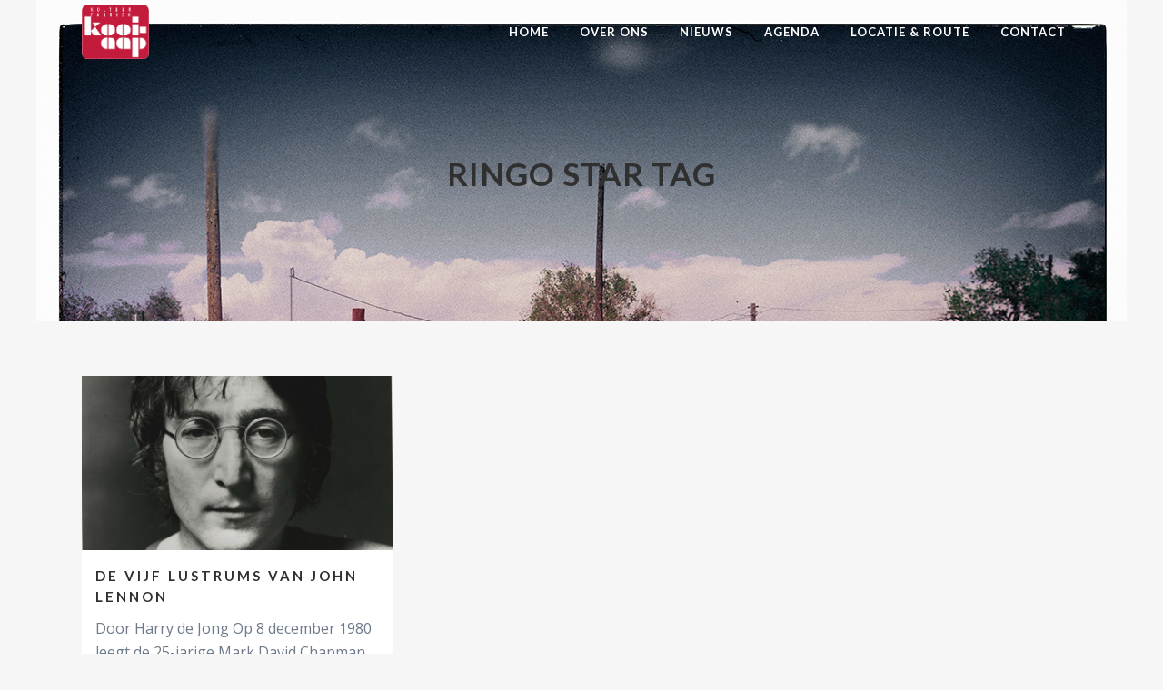

--- FILE ---
content_type: text/html; charset=UTF-8
request_url: https://kultuurfabriekkooiaap.nl/tag/ringo-star/
body_size: 9457
content:
<!DOCTYPE html>
<html lang="nl-NL">
<head>
	<meta charset="UTF-8" />
	
	<title>Ringo Star Archieven - Kultuurfabriek Kooi-Aap</title>

	
			
						<meta name="viewport" content="width=device-width,initial-scale=1,user-scalable=no">
		
	<link rel="profile" href="https://gmpg.org/xfn/11" />
	<link rel="pingback" href="https://kultuurfabriekkooiaap.nl/xmlrpc.php" />
	<link rel="shortcut icon" type="image/x-icon" href="https://kultuurfabriekkooiaap.nl/wp-content/uploads/2014/12/KFKA-logo.png">
	<link rel="apple-touch-icon" href="https://kultuurfabriekkooiaap.nl/wp-content/uploads/2014/12/KFKA-logo.png"/>
	<link href='//fonts.googleapis.com/css?family=Raleway:100,200,300,400,500,600,700,800,900,300italic,400italic|Italianno:100,200,300,400,500,600,700,800,900,300italic,400italic|Open+Sans:100,200,300,400,500,600,700,800,900,300italic,400italic|Montserrat:100,200,300,400,500,600,700,800,900,300italic,400italic|Raleway:100,200,300,400,500,600,700,800,900,300italic,400italic|Lato:100,200,300,400,500,600,700,800,900,300italic,400italic|Yellowtail:100,200,300,400,500,600,700,800,900,300italic,400italic|Arvo:100,200,300,400,500,600,700,800,900,300italic,400italic&subset=latin,latin-ext' rel='stylesheet' type='text/css'>
<meta name='robots' content='index, follow, max-image-preview:large, max-snippet:-1, max-video-preview:-1' />
	<style>img:is([sizes="auto" i], [sizes^="auto," i]) { contain-intrinsic-size: 3000px 1500px }</style>
	
	<!-- This site is optimized with the Yoast SEO plugin v26.1.1 - https://yoast.com/wordpress/plugins/seo/ -->
	<link rel="canonical" href="https://kultuurfabriekkooiaap.nl/tag/ringo-star/" />
	<meta property="og:locale" content="nl_NL" />
	<meta property="og:type" content="article" />
	<meta property="og:title" content="Ringo Star Archieven - Kultuurfabriek Kooi-Aap" />
	<meta property="og:url" content="https://kultuurfabriekkooiaap.nl/tag/ringo-star/" />
	<meta property="og:site_name" content="Kultuurfabriek Kooi-Aap" />
	<script type="application/ld+json" class="yoast-schema-graph">{"@context":"https://schema.org","@graph":[{"@type":"CollectionPage","@id":"https://kultuurfabriekkooiaap.nl/tag/ringo-star/","url":"https://kultuurfabriekkooiaap.nl/tag/ringo-star/","name":"Ringo Star Archieven - Kultuurfabriek Kooi-Aap","isPartOf":{"@id":"https://kultuurfabriekkooiaap.nl/#website"},"primaryImageOfPage":{"@id":"https://kultuurfabriekkooiaap.nl/tag/ringo-star/#primaryimage"},"image":{"@id":"https://kultuurfabriekkooiaap.nl/tag/ringo-star/#primaryimage"},"thumbnailUrl":"https://kultuurfabriekkooiaap.nl/wp-content/uploads/2023/03/Quote_JohnLennon.jpg","breadcrumb":{"@id":"https://kultuurfabriekkooiaap.nl/tag/ringo-star/#breadcrumb"},"inLanguage":"nl-NL"},{"@type":"ImageObject","inLanguage":"nl-NL","@id":"https://kultuurfabriekkooiaap.nl/tag/ringo-star/#primaryimage","url":"https://kultuurfabriekkooiaap.nl/wp-content/uploads/2023/03/Quote_JohnLennon.jpg","contentUrl":"https://kultuurfabriekkooiaap.nl/wp-content/uploads/2023/03/Quote_JohnLennon.jpg","width":1920,"height":1080},{"@type":"BreadcrumbList","@id":"https://kultuurfabriekkooiaap.nl/tag/ringo-star/#breadcrumb","itemListElement":[{"@type":"ListItem","position":1,"name":"Home","item":"https://kultuurfabriekkooiaap.nl/"},{"@type":"ListItem","position":2,"name":"Ringo Star"}]},{"@type":"WebSite","@id":"https://kultuurfabriekkooiaap.nl/#website","url":"https://kultuurfabriekkooiaap.nl/","name":"Kultuurfabriek Kooi-Aap","description":"","potentialAction":[{"@type":"SearchAction","target":{"@type":"EntryPoint","urlTemplate":"https://kultuurfabriekkooiaap.nl/?s={search_term_string}"},"query-input":{"@type":"PropertyValueSpecification","valueRequired":true,"valueName":"search_term_string"}}],"inLanguage":"nl-NL"}]}</script>
	<!-- / Yoast SEO plugin. -->


<link rel='dns-prefetch' href='//static.addtoany.com' />
<link rel='dns-prefetch' href='//platform-api.sharethis.com' />
<link rel="alternate" type="application/rss+xml" title="Kultuurfabriek Kooi-Aap &raquo; feed" href="https://kultuurfabriekkooiaap.nl/feed/" />
<link rel="alternate" type="application/rss+xml" title="Kultuurfabriek Kooi-Aap &raquo; reacties feed" href="https://kultuurfabriekkooiaap.nl/comments/feed/" />
<link rel="alternate" type="application/rss+xml" title="Kultuurfabriek Kooi-Aap &raquo; Ringo Star tag feed" href="https://kultuurfabriekkooiaap.nl/tag/ringo-star/feed/" />
		<style>
			.lazyload,
			.lazyloading {
				max-width: 100%;
			}
		</style>
		<script type="text/javascript">
/* <![CDATA[ */
window._wpemojiSettings = {"baseUrl":"https:\/\/s.w.org\/images\/core\/emoji\/15.0.3\/72x72\/","ext":".png","svgUrl":"https:\/\/s.w.org\/images\/core\/emoji\/15.0.3\/svg\/","svgExt":".svg","source":{"concatemoji":"https:\/\/kultuurfabriekkooiaap.nl\/wp-includes\/js\/wp-emoji-release.min.js?ver=3029c761ed35dd98ea957dac620c1f9f"}};
/*! This file is auto-generated */
!function(i,n){var o,s,e;function c(e){try{var t={supportTests:e,timestamp:(new Date).valueOf()};sessionStorage.setItem(o,JSON.stringify(t))}catch(e){}}function p(e,t,n){e.clearRect(0,0,e.canvas.width,e.canvas.height),e.fillText(t,0,0);var t=new Uint32Array(e.getImageData(0,0,e.canvas.width,e.canvas.height).data),r=(e.clearRect(0,0,e.canvas.width,e.canvas.height),e.fillText(n,0,0),new Uint32Array(e.getImageData(0,0,e.canvas.width,e.canvas.height).data));return t.every(function(e,t){return e===r[t]})}function u(e,t,n){switch(t){case"flag":return n(e,"\ud83c\udff3\ufe0f\u200d\u26a7\ufe0f","\ud83c\udff3\ufe0f\u200b\u26a7\ufe0f")?!1:!n(e,"\ud83c\uddfa\ud83c\uddf3","\ud83c\uddfa\u200b\ud83c\uddf3")&&!n(e,"\ud83c\udff4\udb40\udc67\udb40\udc62\udb40\udc65\udb40\udc6e\udb40\udc67\udb40\udc7f","\ud83c\udff4\u200b\udb40\udc67\u200b\udb40\udc62\u200b\udb40\udc65\u200b\udb40\udc6e\u200b\udb40\udc67\u200b\udb40\udc7f");case"emoji":return!n(e,"\ud83d\udc26\u200d\u2b1b","\ud83d\udc26\u200b\u2b1b")}return!1}function f(e,t,n){var r="undefined"!=typeof WorkerGlobalScope&&self instanceof WorkerGlobalScope?new OffscreenCanvas(300,150):i.createElement("canvas"),a=r.getContext("2d",{willReadFrequently:!0}),o=(a.textBaseline="top",a.font="600 32px Arial",{});return e.forEach(function(e){o[e]=t(a,e,n)}),o}function t(e){var t=i.createElement("script");t.src=e,t.defer=!0,i.head.appendChild(t)}"undefined"!=typeof Promise&&(o="wpEmojiSettingsSupports",s=["flag","emoji"],n.supports={everything:!0,everythingExceptFlag:!0},e=new Promise(function(e){i.addEventListener("DOMContentLoaded",e,{once:!0})}),new Promise(function(t){var n=function(){try{var e=JSON.parse(sessionStorage.getItem(o));if("object"==typeof e&&"number"==typeof e.timestamp&&(new Date).valueOf()<e.timestamp+604800&&"object"==typeof e.supportTests)return e.supportTests}catch(e){}return null}();if(!n){if("undefined"!=typeof Worker&&"undefined"!=typeof OffscreenCanvas&&"undefined"!=typeof URL&&URL.createObjectURL&&"undefined"!=typeof Blob)try{var e="postMessage("+f.toString()+"("+[JSON.stringify(s),u.toString(),p.toString()].join(",")+"));",r=new Blob([e],{type:"text/javascript"}),a=new Worker(URL.createObjectURL(r),{name:"wpTestEmojiSupports"});return void(a.onmessage=function(e){c(n=e.data),a.terminate(),t(n)})}catch(e){}c(n=f(s,u,p))}t(n)}).then(function(e){for(var t in e)n.supports[t]=e[t],n.supports.everything=n.supports.everything&&n.supports[t],"flag"!==t&&(n.supports.everythingExceptFlag=n.supports.everythingExceptFlag&&n.supports[t]);n.supports.everythingExceptFlag=n.supports.everythingExceptFlag&&!n.supports.flag,n.DOMReady=!1,n.readyCallback=function(){n.DOMReady=!0}}).then(function(){return e}).then(function(){var e;n.supports.everything||(n.readyCallback(),(e=n.source||{}).concatemoji?t(e.concatemoji):e.wpemoji&&e.twemoji&&(t(e.twemoji),t(e.wpemoji)))}))}((window,document),window._wpemojiSettings);
/* ]]> */
</script>
<style id='wp-emoji-styles-inline-css' type='text/css'>

	img.wp-smiley, img.emoji {
		display: inline !important;
		border: none !important;
		box-shadow: none !important;
		height: 1em !important;
		width: 1em !important;
		margin: 0 0.07em !important;
		vertical-align: -0.1em !important;
		background: none !important;
		padding: 0 !important;
	}
</style>
<link rel='stylesheet' id='wp-block-library-css' href='https://kultuurfabriekkooiaap.nl/wp-includes/css/dist/block-library/style.min.css?ver=3029c761ed35dd98ea957dac620c1f9f' type='text/css' media='all' />
<style id='classic-theme-styles-inline-css' type='text/css'>
/*! This file is auto-generated */
.wp-block-button__link{color:#fff;background-color:#32373c;border-radius:9999px;box-shadow:none;text-decoration:none;padding:calc(.667em + 2px) calc(1.333em + 2px);font-size:1.125em}.wp-block-file__button{background:#32373c;color:#fff;text-decoration:none}
</style>
<style id='global-styles-inline-css' type='text/css'>
:root{--wp--preset--aspect-ratio--square: 1;--wp--preset--aspect-ratio--4-3: 4/3;--wp--preset--aspect-ratio--3-4: 3/4;--wp--preset--aspect-ratio--3-2: 3/2;--wp--preset--aspect-ratio--2-3: 2/3;--wp--preset--aspect-ratio--16-9: 16/9;--wp--preset--aspect-ratio--9-16: 9/16;--wp--preset--color--black: #000000;--wp--preset--color--cyan-bluish-gray: #abb8c3;--wp--preset--color--white: #ffffff;--wp--preset--color--pale-pink: #f78da7;--wp--preset--color--vivid-red: #cf2e2e;--wp--preset--color--luminous-vivid-orange: #ff6900;--wp--preset--color--luminous-vivid-amber: #fcb900;--wp--preset--color--light-green-cyan: #7bdcb5;--wp--preset--color--vivid-green-cyan: #00d084;--wp--preset--color--pale-cyan-blue: #8ed1fc;--wp--preset--color--vivid-cyan-blue: #0693e3;--wp--preset--color--vivid-purple: #9b51e0;--wp--preset--gradient--vivid-cyan-blue-to-vivid-purple: linear-gradient(135deg,rgba(6,147,227,1) 0%,rgb(155,81,224) 100%);--wp--preset--gradient--light-green-cyan-to-vivid-green-cyan: linear-gradient(135deg,rgb(122,220,180) 0%,rgb(0,208,130) 100%);--wp--preset--gradient--luminous-vivid-amber-to-luminous-vivid-orange: linear-gradient(135deg,rgba(252,185,0,1) 0%,rgba(255,105,0,1) 100%);--wp--preset--gradient--luminous-vivid-orange-to-vivid-red: linear-gradient(135deg,rgba(255,105,0,1) 0%,rgb(207,46,46) 100%);--wp--preset--gradient--very-light-gray-to-cyan-bluish-gray: linear-gradient(135deg,rgb(238,238,238) 0%,rgb(169,184,195) 100%);--wp--preset--gradient--cool-to-warm-spectrum: linear-gradient(135deg,rgb(74,234,220) 0%,rgb(151,120,209) 20%,rgb(207,42,186) 40%,rgb(238,44,130) 60%,rgb(251,105,98) 80%,rgb(254,248,76) 100%);--wp--preset--gradient--blush-light-purple: linear-gradient(135deg,rgb(255,206,236) 0%,rgb(152,150,240) 100%);--wp--preset--gradient--blush-bordeaux: linear-gradient(135deg,rgb(254,205,165) 0%,rgb(254,45,45) 50%,rgb(107,0,62) 100%);--wp--preset--gradient--luminous-dusk: linear-gradient(135deg,rgb(255,203,112) 0%,rgb(199,81,192) 50%,rgb(65,88,208) 100%);--wp--preset--gradient--pale-ocean: linear-gradient(135deg,rgb(255,245,203) 0%,rgb(182,227,212) 50%,rgb(51,167,181) 100%);--wp--preset--gradient--electric-grass: linear-gradient(135deg,rgb(202,248,128) 0%,rgb(113,206,126) 100%);--wp--preset--gradient--midnight: linear-gradient(135deg,rgb(2,3,129) 0%,rgb(40,116,252) 100%);--wp--preset--font-size--small: 13px;--wp--preset--font-size--medium: 20px;--wp--preset--font-size--large: 36px;--wp--preset--font-size--x-large: 42px;--wp--preset--spacing--20: 0.44rem;--wp--preset--spacing--30: 0.67rem;--wp--preset--spacing--40: 1rem;--wp--preset--spacing--50: 1.5rem;--wp--preset--spacing--60: 2.25rem;--wp--preset--spacing--70: 3.38rem;--wp--preset--spacing--80: 5.06rem;--wp--preset--shadow--natural: 6px 6px 9px rgba(0, 0, 0, 0.2);--wp--preset--shadow--deep: 12px 12px 50px rgba(0, 0, 0, 0.4);--wp--preset--shadow--sharp: 6px 6px 0px rgba(0, 0, 0, 0.2);--wp--preset--shadow--outlined: 6px 6px 0px -3px rgba(255, 255, 255, 1), 6px 6px rgba(0, 0, 0, 1);--wp--preset--shadow--crisp: 6px 6px 0px rgba(0, 0, 0, 1);}:where(.is-layout-flex){gap: 0.5em;}:where(.is-layout-grid){gap: 0.5em;}body .is-layout-flex{display: flex;}.is-layout-flex{flex-wrap: wrap;align-items: center;}.is-layout-flex > :is(*, div){margin: 0;}body .is-layout-grid{display: grid;}.is-layout-grid > :is(*, div){margin: 0;}:where(.wp-block-columns.is-layout-flex){gap: 2em;}:where(.wp-block-columns.is-layout-grid){gap: 2em;}:where(.wp-block-post-template.is-layout-flex){gap: 1.25em;}:where(.wp-block-post-template.is-layout-grid){gap: 1.25em;}.has-black-color{color: var(--wp--preset--color--black) !important;}.has-cyan-bluish-gray-color{color: var(--wp--preset--color--cyan-bluish-gray) !important;}.has-white-color{color: var(--wp--preset--color--white) !important;}.has-pale-pink-color{color: var(--wp--preset--color--pale-pink) !important;}.has-vivid-red-color{color: var(--wp--preset--color--vivid-red) !important;}.has-luminous-vivid-orange-color{color: var(--wp--preset--color--luminous-vivid-orange) !important;}.has-luminous-vivid-amber-color{color: var(--wp--preset--color--luminous-vivid-amber) !important;}.has-light-green-cyan-color{color: var(--wp--preset--color--light-green-cyan) !important;}.has-vivid-green-cyan-color{color: var(--wp--preset--color--vivid-green-cyan) !important;}.has-pale-cyan-blue-color{color: var(--wp--preset--color--pale-cyan-blue) !important;}.has-vivid-cyan-blue-color{color: var(--wp--preset--color--vivid-cyan-blue) !important;}.has-vivid-purple-color{color: var(--wp--preset--color--vivid-purple) !important;}.has-black-background-color{background-color: var(--wp--preset--color--black) !important;}.has-cyan-bluish-gray-background-color{background-color: var(--wp--preset--color--cyan-bluish-gray) !important;}.has-white-background-color{background-color: var(--wp--preset--color--white) !important;}.has-pale-pink-background-color{background-color: var(--wp--preset--color--pale-pink) !important;}.has-vivid-red-background-color{background-color: var(--wp--preset--color--vivid-red) !important;}.has-luminous-vivid-orange-background-color{background-color: var(--wp--preset--color--luminous-vivid-orange) !important;}.has-luminous-vivid-amber-background-color{background-color: var(--wp--preset--color--luminous-vivid-amber) !important;}.has-light-green-cyan-background-color{background-color: var(--wp--preset--color--light-green-cyan) !important;}.has-vivid-green-cyan-background-color{background-color: var(--wp--preset--color--vivid-green-cyan) !important;}.has-pale-cyan-blue-background-color{background-color: var(--wp--preset--color--pale-cyan-blue) !important;}.has-vivid-cyan-blue-background-color{background-color: var(--wp--preset--color--vivid-cyan-blue) !important;}.has-vivid-purple-background-color{background-color: var(--wp--preset--color--vivid-purple) !important;}.has-black-border-color{border-color: var(--wp--preset--color--black) !important;}.has-cyan-bluish-gray-border-color{border-color: var(--wp--preset--color--cyan-bluish-gray) !important;}.has-white-border-color{border-color: var(--wp--preset--color--white) !important;}.has-pale-pink-border-color{border-color: var(--wp--preset--color--pale-pink) !important;}.has-vivid-red-border-color{border-color: var(--wp--preset--color--vivid-red) !important;}.has-luminous-vivid-orange-border-color{border-color: var(--wp--preset--color--luminous-vivid-orange) !important;}.has-luminous-vivid-amber-border-color{border-color: var(--wp--preset--color--luminous-vivid-amber) !important;}.has-light-green-cyan-border-color{border-color: var(--wp--preset--color--light-green-cyan) !important;}.has-vivid-green-cyan-border-color{border-color: var(--wp--preset--color--vivid-green-cyan) !important;}.has-pale-cyan-blue-border-color{border-color: var(--wp--preset--color--pale-cyan-blue) !important;}.has-vivid-cyan-blue-border-color{border-color: var(--wp--preset--color--vivid-cyan-blue) !important;}.has-vivid-purple-border-color{border-color: var(--wp--preset--color--vivid-purple) !important;}.has-vivid-cyan-blue-to-vivid-purple-gradient-background{background: var(--wp--preset--gradient--vivid-cyan-blue-to-vivid-purple) !important;}.has-light-green-cyan-to-vivid-green-cyan-gradient-background{background: var(--wp--preset--gradient--light-green-cyan-to-vivid-green-cyan) !important;}.has-luminous-vivid-amber-to-luminous-vivid-orange-gradient-background{background: var(--wp--preset--gradient--luminous-vivid-amber-to-luminous-vivid-orange) !important;}.has-luminous-vivid-orange-to-vivid-red-gradient-background{background: var(--wp--preset--gradient--luminous-vivid-orange-to-vivid-red) !important;}.has-very-light-gray-to-cyan-bluish-gray-gradient-background{background: var(--wp--preset--gradient--very-light-gray-to-cyan-bluish-gray) !important;}.has-cool-to-warm-spectrum-gradient-background{background: var(--wp--preset--gradient--cool-to-warm-spectrum) !important;}.has-blush-light-purple-gradient-background{background: var(--wp--preset--gradient--blush-light-purple) !important;}.has-blush-bordeaux-gradient-background{background: var(--wp--preset--gradient--blush-bordeaux) !important;}.has-luminous-dusk-gradient-background{background: var(--wp--preset--gradient--luminous-dusk) !important;}.has-pale-ocean-gradient-background{background: var(--wp--preset--gradient--pale-ocean) !important;}.has-electric-grass-gradient-background{background: var(--wp--preset--gradient--electric-grass) !important;}.has-midnight-gradient-background{background: var(--wp--preset--gradient--midnight) !important;}.has-small-font-size{font-size: var(--wp--preset--font-size--small) !important;}.has-medium-font-size{font-size: var(--wp--preset--font-size--medium) !important;}.has-large-font-size{font-size: var(--wp--preset--font-size--large) !important;}.has-x-large-font-size{font-size: var(--wp--preset--font-size--x-large) !important;}
:where(.wp-block-post-template.is-layout-flex){gap: 1.25em;}:where(.wp-block-post-template.is-layout-grid){gap: 1.25em;}
:where(.wp-block-columns.is-layout-flex){gap: 2em;}:where(.wp-block-columns.is-layout-grid){gap: 2em;}
:root :where(.wp-block-pullquote){font-size: 1.5em;line-height: 1.6;}
</style>
<link rel='stylesheet' id='contact-form-7-css' href='https://kultuurfabriekkooiaap.nl/wp-content/plugins/contact-form-7/includes/css/styles.css?ver=6.1.2' type='text/css' media='all' />
<link rel='stylesheet' id='default_style-css' href='https://kultuurfabriekkooiaap.nl/wp-content/themes/bridge-new/style.css?ver=3029c761ed35dd98ea957dac620c1f9f' type='text/css' media='all' />
<link rel='stylesheet' id='qode_font_awesome-css' href='https://kultuurfabriekkooiaap.nl/wp-content/themes/bridge-new/css/font-awesome/css/font-awesome.min.css?ver=3029c761ed35dd98ea957dac620c1f9f' type='text/css' media='all' />
<link rel='stylesheet' id='qode_font_elegant-css' href='https://kultuurfabriekkooiaap.nl/wp-content/themes/bridge-new/css/elegant-icons/style.min.css?ver=3029c761ed35dd98ea957dac620c1f9f' type='text/css' media='all' />
<link rel='stylesheet' id='qode_linea_icons-css' href='https://kultuurfabriekkooiaap.nl/wp-content/themes/bridge-new/css/linea-icons/style.css?ver=3029c761ed35dd98ea957dac620c1f9f' type='text/css' media='all' />
<link rel='stylesheet' id='stylesheet-css' href='https://kultuurfabriekkooiaap.nl/wp-content/themes/bridge-new/css/stylesheet.min.css?ver=3029c761ed35dd98ea957dac620c1f9f' type='text/css' media='all' />
<link rel='stylesheet' id='qode_print-css' href='https://kultuurfabriekkooiaap.nl/wp-content/themes/bridge-new/css/print.css?ver=3029c761ed35dd98ea957dac620c1f9f' type='text/css' media='all' />
<link rel='stylesheet' id='mac_stylesheet-css' href='https://kultuurfabriekkooiaap.nl/wp-content/themes/bridge-new/css/mac_stylesheet.css?ver=3029c761ed35dd98ea957dac620c1f9f' type='text/css' media='all' />
<link rel='stylesheet' id='webkit-css' href='https://kultuurfabriekkooiaap.nl/wp-content/themes/bridge-new/css/webkit_stylesheet.css?ver=3029c761ed35dd98ea957dac620c1f9f' type='text/css' media='all' />
<link rel='stylesheet' id='style_dynamic-css' href='https://kultuurfabriekkooiaap.nl/wp-content/themes/bridge-new/css/style_dynamic.css?ver=1749751733' type='text/css' media='all' />
<link rel='stylesheet' id='responsive-css' href='https://kultuurfabriekkooiaap.nl/wp-content/themes/bridge-new/css/responsive.min.css?ver=3029c761ed35dd98ea957dac620c1f9f' type='text/css' media='all' />
<link rel='stylesheet' id='style_dynamic_responsive-css' href='https://kultuurfabriekkooiaap.nl/wp-content/themes/bridge-new/css/style_dynamic_responsive.css?ver=1749751733' type='text/css' media='all' />
<link rel='stylesheet' id='js_composer_front-css' href='https://kultuurfabriekkooiaap.nl/wp-content/plugins/js_composer/assets/css/js_composer.min.css?ver=5.0.1' type='text/css' media='all' />
<link rel='stylesheet' id='custom_css-css' href='https://kultuurfabriekkooiaap.nl/wp-content/themes/bridge-new/css/custom_css.css?ver=1749751733' type='text/css' media='all' />
<link rel='stylesheet' id='addtoany-css' href='https://kultuurfabriekkooiaap.nl/wp-content/plugins/add-to-any/addtoany.min.css?ver=1.16' type='text/css' media='all' />
<script type="text/javascript" id="addtoany-core-js-before">
/* <![CDATA[ */
window.a2a_config=window.a2a_config||{};a2a_config.callbacks=[];a2a_config.overlays=[];a2a_config.templates={};a2a_localize = {
	Share: "Delen",
	Save: "Opslaan",
	Subscribe: "Inschrijven",
	Email: "E-mail",
	Bookmark: "Bookmark",
	ShowAll: "Alles weergeven",
	ShowLess: "Niet alles weergeven",
	FindServices: "Vind dienst(en)",
	FindAnyServiceToAddTo: "Vind direct een dienst om aan toe te voegen",
	PoweredBy: "Mede mogelijk gemaakt door",
	ShareViaEmail: "Delen per e-mail",
	SubscribeViaEmail: "Abonneren via e-mail",
	BookmarkInYourBrowser: "Bookmark in je browser",
	BookmarkInstructions: "Druk op Ctrl+D of \u2318+D om deze pagina te bookmarken",
	AddToYourFavorites: "Voeg aan je favorieten toe",
	SendFromWebOrProgram: "Stuur vanuit elk e-mailadres of e-mail programma",
	EmailProgram: "E-mail programma",
	More: "Meer&#8230;",
	ThanksForSharing: "Bedankt voor het delen!",
	ThanksForFollowing: "Dank voor het volgen!"
};
/* ]]> */
</script>
<script type="text/javascript" defer src="https://static.addtoany.com/menu/page.js" id="addtoany-core-js"></script>
<script type="text/javascript" src="https://kultuurfabriekkooiaap.nl/wp-includes/js/jquery/jquery.min.js?ver=3.7.1" id="jquery-core-js"></script>
<script type="text/javascript" src="https://kultuurfabriekkooiaap.nl/wp-includes/js/jquery/jquery-migrate.min.js?ver=3.4.1" id="jquery-migrate-js"></script>
<script type="text/javascript" defer src="https://kultuurfabriekkooiaap.nl/wp-content/plugins/add-to-any/addtoany.min.js?ver=1.1" id="addtoany-jquery-js"></script>
<script type="text/javascript" src="//platform-api.sharethis.com/js/sharethis.js#source=googleanalytics-wordpress#product=ga&amp;property=5a50f94301c7d20013348340" id="googleanalytics-platform-sharethis-js"></script>
<link rel="https://api.w.org/" href="https://kultuurfabriekkooiaap.nl/wp-json/" /><link rel="alternate" title="JSON" type="application/json" href="https://kultuurfabriekkooiaap.nl/wp-json/wp/v2/tags/214" /><link rel="EditURI" type="application/rsd+xml" title="RSD" href="https://kultuurfabriekkooiaap.nl/xmlrpc.php?rsd" />
<script src="https://app.customservicerep.com/embed.js" url="https://chat.customservicerep.com/17" defer></script>		<script>
			document.documentElement.className = document.documentElement.className.replace('no-js', 'js');
		</script>
				<style>
			.no-js img.lazyload {
				display: none;
			}

			figure.wp-block-image img.lazyloading {
				min-width: 150px;
			}

			.lazyload,
			.lazyloading {
				--smush-placeholder-width: 100px;
				--smush-placeholder-aspect-ratio: 1/1;
				width: var(--smush-image-width, var(--smush-placeholder-width)) !important;
				aspect-ratio: var(--smush-image-aspect-ratio, var(--smush-placeholder-aspect-ratio)) !important;
			}

						.lazyload, .lazyloading {
				opacity: 0;
			}

			.lazyloaded {
				opacity: 1;
				transition: opacity 400ms;
				transition-delay: 0ms;
			}

					</style>
		<style type="text/css">.recentcomments a{display:inline !important;padding:0 !important;margin:0 !important;}</style><meta name="generator" content="Powered by Visual Composer - drag and drop page builder for WordPress."/>
<!--[if lte IE 9]><link rel="stylesheet" type="text/css" href="https://kultuurfabriekkooiaap.nl/wp-content/plugins/js_composer/assets/css/vc_lte_ie9.min.css" media="screen"><![endif]--><script>
(function() {
	(function (i, s, o, g, r, a, m) {
		i['GoogleAnalyticsObject'] = r;
		i[r] = i[r] || function () {
				(i[r].q = i[r].q || []).push(arguments)
			}, i[r].l = 1 * new Date();
		a = s.createElement(o),
			m = s.getElementsByTagName(o)[0];
		a.async = 1;
		a.src = g;
		m.parentNode.insertBefore(a, m)
	})(window, document, 'script', 'https://google-analytics.com/analytics.js', 'ga');

	ga('create', 'UA-50814281-1', 'auto');
			ga('send', 'pageview');
	})();
</script>
<style id="sccss">/* Datum van plaatsing */
.post_info {
display: none!important;
}

/* datum berichten artiesten page */
.minimalist_date {
display: none;
}
.postmeta { 
  display: none; 
}
span.date {
display: none;
}

/* image alignment */
img.vc_box_border_grey.attachment-full {
max-width: 343px;
}

/* ticket kopen */
.q_accordion_holder.toggle.boxed.woocommerce-accordion.accordion.ui-accordion.ui-accordion-icons.ui-widget.ui-helper-reset {
display: none;
}

span.sku_wrapper {
display: none!important;
}

/* ticket page */
#tribe-events-pg-template {

margin: 100px auto;
}

/* uitgelichte afbeelding event */
.tribe-events-event-image img {
display: none;
}

/* tekst alle events op bestelpagina */
p.tribe-events-back {
display: none;
}

/* contact form bij bestelling */
p#billing_company_field {
display: none;
}
p#billing_postcode_field {
margin: 0 0 0 0;
}

/* comment on page disable */
div#respond {
  display: none;
}

/* Breedte van de titels */
.blog_holder.blog_single article h2 {
  	max-width: 530px!important;
}


h2.entry_title {
    display: none!important;
}

.grecaptcha-badge { visibility: hidden; }

.full_width {
	padding-left: 0px!important;
	padding-right: 0px!important;
}

@media only screen and (max-width: 768px) {
  .mobile-small-text {
    font-size: 55px; /* or smaller, e.g., 12px */
  }
}
</style><noscript><style type="text/css"> .wpb_animate_when_almost_visible { opacity: 1; }</style></noscript></head>

<body data-rsssl=1 class="archive tag tag-ringo-star tag-214  qode-theme-ver-10.1.1 wpb-js-composer js-comp-ver-5.0.1 vc_responsive" itemscope itemtype="http://schema.org/WebPage">

						<div class="wrapper">
	<div class="wrapper_inner">
	<!-- Google Analytics start -->
		<!-- Google Analytics end -->

	


<header class=" scroll_header_top_area light stick transparent scrolled_not_transparent page_header">
    <div class="header_inner clearfix">

		<div class="header_top_bottom_holder">
		<div class="header_bottom clearfix" style=' background-color:rgba(255, 255, 255, 0);' >
		    				<div class="container">
					<div class="container_inner clearfix">
                    			                					<div class="header_inner_left">
                        													<div class="mobile_menu_button">
                                <span>
                                    <i class="qode_icon_font_awesome fa fa-bars " ></i>                                </span>
                            </div>
												<div class="logo_wrapper">
                            							<div class="q_logo">
								<a itemprop="url" href="https://kultuurfabriekkooiaap.nl/">
									<img itemprop="image" class="normal lazyload" data-src="https://kultuurfabriekkooiaap.nl/wp-content/uploads/2014/12/KFKA-logo.png" alt="Logo" src="[data-uri]" style="--smush-placeholder-width: 330px; --smush-placeholder-aspect-ratio: 330/266;" />
									<img itemprop="image" class="light lazyload" data-src="https://kultuurfabriekkooiaap.nl/wp-content/uploads/2014/12/KFKA-logo.png" alt="Logo" src="[data-uri]" style="--smush-placeholder-width: 330px; --smush-placeholder-aspect-ratio: 330/266;" />
									<img itemprop="image" class="dark lazyload" data-src="https://kultuurfabriekkooiaap.nl/wp-content/uploads/2014/12/KFKA-logo.png" alt="Logo" src="[data-uri]" style="--smush-placeholder-width: 330px; --smush-placeholder-aspect-ratio: 330/266;" />
									<img itemprop="image" class="sticky lazyload" data-src="https://kultuurfabriekkooiaap.nl/wp-content/uploads/2014/12/KFKA-logo.png" alt="Logo" src="[data-uri]" style="--smush-placeholder-width: 330px; --smush-placeholder-aspect-ratio: 330/266;" />
									<img itemprop="image" class="mobile lazyload" data-src="https://kultuurfabriekkooiaap.nl/wp-content/uploads/2014/12/KFKA-logo.png" alt="Logo" src="[data-uri]" style="--smush-placeholder-width: 330px; --smush-placeholder-aspect-ratio: 330/266;" />
																	</a>
							</div>
                            						</div>
                                                					</div>
                    					                                                							<div class="header_inner_right">
                                <div class="side_menu_button_wrapper right">
																		                                    <div class="side_menu_button">
									
										                                                                                                                    </div>
                                </div>
							</div>
												
						
						<nav class="main_menu drop_down right">
						<ul id="menu-header" class=""><li id="nav-menu-item-22" class="menu-item menu-item-type-post_type menu-item-object-page menu-item-home  narrow"><a href="https://kultuurfabriekkooiaap.nl/" class=""><i class="menu_icon blank fa"></i><span>Home</span><span class="plus"></span></a></li>
<li id="nav-menu-item-21" class="menu-item menu-item-type-post_type menu-item-object-page  narrow"><a href="https://kultuurfabriekkooiaap.nl/over-ons/" class=""><i class="menu_icon blank fa"></i><span>Over ons</span><span class="plus"></span></a></li>
<li id="nav-menu-item-15084" class="menu-item menu-item-type-post_type menu-item-object-page  narrow"><a href="https://kultuurfabriekkooiaap.nl/nieuws/" class=""><i class="menu_icon blank fa"></i><span>Nieuws</span><span class="plus"></span></a></li>
<li id="nav-menu-item-15083" class="menu-item menu-item-type-post_type menu-item-object-page  narrow"><a href="https://kultuurfabriekkooiaap.nl/verwachte-artiesten/" class=""><i class="menu_icon blank fa"></i><span>Agenda</span><span class="plus"></span></a></li>
<li id="nav-menu-item-15192" class="menu-item menu-item-type-post_type menu-item-object-page  narrow"><a href="https://kultuurfabriekkooiaap.nl/locatie-route/" class=""><i class="menu_icon blank fa"></i><span>Locatie &#038; Route</span><span class="plus"></span></a></li>
<li id="nav-menu-item-15089" class="menu-item menu-item-type-post_type menu-item-object-page  narrow"><a href="https://kultuurfabriekkooiaap.nl/contact/" class=""><i class="menu_icon blank fa"></i><span>Contact</span><span class="plus"></span></a></li>
</ul>						</nav>
						                        										<nav class="mobile_menu">
                        <ul id="menu-header-1" class=""><li id="mobile-menu-item-22" class="menu-item menu-item-type-post_type menu-item-object-page menu-item-home "><a href="https://kultuurfabriekkooiaap.nl/" class=""><span>Home</span></a><span class="mobile_arrow"><i class="fa fa-angle-right"></i><i class="fa fa-angle-down"></i></span></li>
<li id="mobile-menu-item-21" class="menu-item menu-item-type-post_type menu-item-object-page "><a href="https://kultuurfabriekkooiaap.nl/over-ons/" class=""><span>Over ons</span></a><span class="mobile_arrow"><i class="fa fa-angle-right"></i><i class="fa fa-angle-down"></i></span></li>
<li id="mobile-menu-item-15084" class="menu-item menu-item-type-post_type menu-item-object-page "><a href="https://kultuurfabriekkooiaap.nl/nieuws/" class=""><span>Nieuws</span></a><span class="mobile_arrow"><i class="fa fa-angle-right"></i><i class="fa fa-angle-down"></i></span></li>
<li id="mobile-menu-item-15083" class="menu-item menu-item-type-post_type menu-item-object-page "><a href="https://kultuurfabriekkooiaap.nl/verwachte-artiesten/" class=""><span>Agenda</span></a><span class="mobile_arrow"><i class="fa fa-angle-right"></i><i class="fa fa-angle-down"></i></span></li>
<li id="mobile-menu-item-15192" class="menu-item menu-item-type-post_type menu-item-object-page "><a href="https://kultuurfabriekkooiaap.nl/locatie-route/" class=""><span>Locatie &#038; Route</span></a><span class="mobile_arrow"><i class="fa fa-angle-right"></i><i class="fa fa-angle-down"></i></span></li>
<li id="mobile-menu-item-15089" class="menu-item menu-item-type-post_type menu-item-object-page "><a href="https://kultuurfabriekkooiaap.nl/contact/" class=""><span>Contact</span></a><span class="mobile_arrow"><i class="fa fa-angle-right"></i><i class="fa fa-angle-down"></i></span></li>
</ul>					</nav>
			                    					</div>
				</div>
				</div>
	</div>
	</div>

</header>
		

    		<a id='back_to_top' href='#'>
			<span class="fa-stack">
				<i class="fa fa-arrow-up" style=""></i>
			</span>
		</a>
	    	
    
		
	
    
<div class="content ">
						<div class="content_inner  ">
			
	
			<div class="title_outer title_without_animation"    data-height="354">
		<div class="title title_size_large  position_center  has_background lazyload" style="background-size:1200px auto;background-image:inherit;height:354px;" data-bg-image="url(https://kultuurfabriekkooiaap.nl/wp-content/uploads/2023/03/Kentucky.jpg)">
			<div class="image not_responsive"><img itemprop="image" data-src="https://kultuurfabriekkooiaap.nl/wp-content/uploads/2023/03/Kentucky.jpg" alt="&nbsp;" src="[data-uri]" class="lazyload" style="--smush-placeholder-width: 1200px; --smush-placeholder-aspect-ratio: 1200/797;" /> </div>
										<div class="title_holder"  style="padding-top:28px;height:326px;">
					<div class="container">
						<div class="container_inner clearfix">
								<div class="title_subtitle_holder" >
                                                                									<div class="title_subtitle_holder_inner">
																										<h1 ><span>Ringo Star Tag</span></h1>
																	
																																			</div>
								                                                            </div>
						</div>
					</div>
				</div>
								</div>
			</div>
		<div class="container">
            			<div class="container_inner default_template_holder clearfix">
									<div class="blog_holder masonry masonry_pagination">

			<div class="blog_holder_grid_sizer"></div>
		<div class="blog_holder_grid_gutter"></div>
						<article id="post-17321" class="post-17321 post type-post status-publish format-standard has-post-thumbnail hentry category-artiesten category-geen-categorie category-homepage category-interview-page category-interviews tag-john-lennon tag-paul-mccartney tag-ringo-star tag-the-beatles tag-yoko-ono">
							<div class="post_image">
					<a itemprop="url" href="https://kultuurfabriekkooiaap.nl/de-vijf-lustrums-van-john-lennon/" target="_self" title="De vijf lustrums van John Lennon ">
						<img width="1920" height="1080" src="https://kultuurfabriekkooiaap.nl/wp-content/uploads/2023/03/Quote_JohnLennon.jpg" class="attachment-full size-full wp-post-image" alt="" decoding="async" fetchpriority="high" srcset="https://kultuurfabriekkooiaap.nl/wp-content/uploads/2023/03/Quote_JohnLennon.jpg 1920w, https://kultuurfabriekkooiaap.nl/wp-content/uploads/2023/03/Quote_JohnLennon-300x169.jpg 300w, https://kultuurfabriekkooiaap.nl/wp-content/uploads/2023/03/Quote_JohnLennon-1024x576.jpg 1024w, https://kultuurfabriekkooiaap.nl/wp-content/uploads/2023/03/Quote_JohnLennon-768x432.jpg 768w, https://kultuurfabriekkooiaap.nl/wp-content/uploads/2023/03/Quote_JohnLennon-1536x864.jpg 1536w, https://kultuurfabriekkooiaap.nl/wp-content/uploads/2023/03/Quote_JohnLennon-700x394.jpg 700w, https://kultuurfabriekkooiaap.nl/wp-content/uploads/2023/03/Quote_JohnLennon-539x303.jpg 539w" sizes="(max-width: 1920px) 100vw, 1920px" />					</a>
				</div>
						<div class="post_text">
				<div class="post_text_inner">
					<h5 itemprop="name" class="entry_title"><a itemprop="url" href="https://kultuurfabriekkooiaap.nl/de-vijf-lustrums-van-john-lennon/" target="_self" title="De vijf lustrums van John Lennon ">De vijf lustrums van John Lennon </a></h5>
					<p itemprop="description" class="post_excerpt">Door Harry de Jong

Op 8 december 1980 leegt de 25-jarige Mark David Chapman het vijf kogels tellende magazijn van zijn kaliber 328 revolver in het lichaam van de dan 40-jarige John Lennon. Deze wil op dat moment net samen met zijn vrouw Yoko Ono z’n...</p>					<div class="post_info">
						<span itemprop="dateCreated" class="time entry_date updated">06 maart, 2023<meta itemprop="interactionCount" content="UserComments: 0"/></span>
											</div>
				</div>
			</div>
		</article>
		

			</div>
															</div>
            		</div>
				<div class="content_bottom" >
					</div>
				
	</div>
</div>



	
</div>
</div>
<script type="text/javascript" src="https://kultuurfabriekkooiaap.nl/wp-includes/js/dist/hooks.min.js?ver=4d63a3d491d11ffd8ac6" id="wp-hooks-js"></script>
<script type="text/javascript" src="https://kultuurfabriekkooiaap.nl/wp-includes/js/dist/i18n.min.js?ver=5e580eb46a90c2b997e6" id="wp-i18n-js"></script>
<script type="text/javascript" id="wp-i18n-js-after">
/* <![CDATA[ */
wp.i18n.setLocaleData( { 'text direction\u0004ltr': [ 'ltr' ] } );
/* ]]> */
</script>
<script type="text/javascript" src="https://kultuurfabriekkooiaap.nl/wp-content/plugins/contact-form-7/includes/swv/js/index.js?ver=6.1.2" id="swv-js"></script>
<script type="text/javascript" id="contact-form-7-js-translations">
/* <![CDATA[ */
( function( domain, translations ) {
	var localeData = translations.locale_data[ domain ] || translations.locale_data.messages;
	localeData[""].domain = domain;
	wp.i18n.setLocaleData( localeData, domain );
} )( "contact-form-7", {"translation-revision-date":"2025-09-30 06:28:05+0000","generator":"GlotPress\/4.0.1","domain":"messages","locale_data":{"messages":{"":{"domain":"messages","plural-forms":"nplurals=2; plural=n != 1;","lang":"nl"},"This contact form is placed in the wrong place.":["Dit contactformulier staat op de verkeerde plek."],"Error:":["Fout:"]}},"comment":{"reference":"includes\/js\/index.js"}} );
/* ]]> */
</script>
<script type="text/javascript" id="contact-form-7-js-before">
/* <![CDATA[ */
var wpcf7 = {
    "api": {
        "root": "https:\/\/kultuurfabriekkooiaap.nl\/wp-json\/",
        "namespace": "contact-form-7\/v1"
    }
};
/* ]]> */
</script>
<script type="text/javascript" src="https://kultuurfabriekkooiaap.nl/wp-content/plugins/contact-form-7/includes/js/index.js?ver=6.1.2" id="contact-form-7-js"></script>
<script type="text/javascript" id="qode-like-js-extra">
/* <![CDATA[ */
var qodeLike = {"ajaxurl":"https:\/\/kultuurfabriekkooiaap.nl\/wp-admin\/admin-ajax.php"};
/* ]]> */
</script>
<script type="text/javascript" src="https://kultuurfabriekkooiaap.nl/wp-content/themes/bridge-new/js/qode-like.min.js?ver=3029c761ed35dd98ea957dac620c1f9f" id="qode-like-js"></script>
<script type="text/javascript" src="https://kultuurfabriekkooiaap.nl/wp-content/themes/bridge-new/js/plugins.js?ver=3029c761ed35dd98ea957dac620c1f9f" id="plugins-js"></script>
<script type="text/javascript" src="https://kultuurfabriekkooiaap.nl/wp-content/themes/bridge-new/js/jquery.carouFredSel-6.2.1.min.js?ver=3029c761ed35dd98ea957dac620c1f9f" id="carouFredSel-js"></script>
<script type="text/javascript" src="https://kultuurfabriekkooiaap.nl/wp-content/themes/bridge-new/js/lemmon-slider.min.js?ver=3029c761ed35dd98ea957dac620c1f9f" id="lemmonSlider-js"></script>
<script type="text/javascript" src="https://kultuurfabriekkooiaap.nl/wp-content/themes/bridge-new/js/jquery.fullPage.min.js?ver=3029c761ed35dd98ea957dac620c1f9f" id="one_page_scroll-js"></script>
<script type="text/javascript" src="https://kultuurfabriekkooiaap.nl/wp-content/themes/bridge-new/js/jquery.mousewheel.min.js?ver=3029c761ed35dd98ea957dac620c1f9f" id="mousewheel-js"></script>
<script type="text/javascript" src="https://kultuurfabriekkooiaap.nl/wp-content/themes/bridge-new/js/jquery.touchSwipe.min.js?ver=3029c761ed35dd98ea957dac620c1f9f" id="touchSwipe-js"></script>
<script type="text/javascript" src="https://kultuurfabriekkooiaap.nl/wp-content/plugins/js_composer/assets/lib/bower/isotope/dist/isotope.pkgd.min.js?ver=5.0.1" id="isotope-js"></script>
<script type="text/javascript" src="https://kultuurfabriekkooiaap.nl/wp-content/themes/bridge-new/js/jquery.stretch.js?ver=3029c761ed35dd98ea957dac620c1f9f" id="stretch-js"></script>
<script type="text/javascript" src="https://kultuurfabriekkooiaap.nl/wp-content/themes/bridge-new/js/default_dynamic.js?ver=1749751733" id="default_dynamic-js"></script>
<script type="text/javascript" src="https://kultuurfabriekkooiaap.nl/wp-content/themes/bridge-new/js/default.min.js?ver=3029c761ed35dd98ea957dac620c1f9f" id="default-js"></script>
<script type="text/javascript" src="https://kultuurfabriekkooiaap.nl/wp-content/themes/bridge-new/js/custom_js.js?ver=1749751733" id="custom_js-js"></script>
<script type="text/javascript" src="https://kultuurfabriekkooiaap.nl/wp-content/plugins/js_composer/assets/js/dist/js_composer_front.min.js?ver=5.0.1" id="wpb_composer_front_js-js"></script>
<script type="text/javascript" src="https://www.google.com/recaptcha/api.js?render=6LcDE6EaAAAAACwRalkG837LKoZ3ohmDIv0M7s7Q&amp;ver=3.0" id="google-recaptcha-js"></script>
<script type="text/javascript" src="https://kultuurfabriekkooiaap.nl/wp-includes/js/dist/vendor/wp-polyfill.min.js?ver=3.15.0" id="wp-polyfill-js"></script>
<script type="text/javascript" id="wpcf7-recaptcha-js-before">
/* <![CDATA[ */
var wpcf7_recaptcha = {
    "sitekey": "6LcDE6EaAAAAACwRalkG837LKoZ3ohmDIv0M7s7Q",
    "actions": {
        "homepage": "homepage",
        "contactform": "contactform"
    }
};
/* ]]> */
</script>
<script type="text/javascript" src="https://kultuurfabriekkooiaap.nl/wp-content/plugins/contact-form-7/modules/recaptcha/index.js?ver=6.1.2" id="wpcf7-recaptcha-js"></script>
<script type="text/javascript" id="smush-lazy-load-js-before">
/* <![CDATA[ */
var smushLazyLoadOptions = {"autoResizingEnabled":false,"autoResizeOptions":{"precision":5,"skipAutoWidth":true}};
/* ]]> */
</script>
<script type="text/javascript" src="https://kultuurfabriekkooiaap.nl/wp-content/plugins/wp-smushit/app/assets/js/smush-lazy-load.min.js?ver=3.22.1" id="smush-lazy-load-js"></script>
</body>
</html>

--- FILE ---
content_type: text/html; charset=utf-8
request_url: https://www.google.com/recaptcha/api2/anchor?ar=1&k=6LcDE6EaAAAAACwRalkG837LKoZ3ohmDIv0M7s7Q&co=aHR0cHM6Ly9rdWx0dXVyZmFicmlla2tvb2lhYXAubmw6NDQz&hl=en&v=PoyoqOPhxBO7pBk68S4YbpHZ&size=invisible&anchor-ms=20000&execute-ms=30000&cb=67er61xpidr2
body_size: 48542
content:
<!DOCTYPE HTML><html dir="ltr" lang="en"><head><meta http-equiv="Content-Type" content="text/html; charset=UTF-8">
<meta http-equiv="X-UA-Compatible" content="IE=edge">
<title>reCAPTCHA</title>
<style type="text/css">
/* cyrillic-ext */
@font-face {
  font-family: 'Roboto';
  font-style: normal;
  font-weight: 400;
  font-stretch: 100%;
  src: url(//fonts.gstatic.com/s/roboto/v48/KFO7CnqEu92Fr1ME7kSn66aGLdTylUAMa3GUBHMdazTgWw.woff2) format('woff2');
  unicode-range: U+0460-052F, U+1C80-1C8A, U+20B4, U+2DE0-2DFF, U+A640-A69F, U+FE2E-FE2F;
}
/* cyrillic */
@font-face {
  font-family: 'Roboto';
  font-style: normal;
  font-weight: 400;
  font-stretch: 100%;
  src: url(//fonts.gstatic.com/s/roboto/v48/KFO7CnqEu92Fr1ME7kSn66aGLdTylUAMa3iUBHMdazTgWw.woff2) format('woff2');
  unicode-range: U+0301, U+0400-045F, U+0490-0491, U+04B0-04B1, U+2116;
}
/* greek-ext */
@font-face {
  font-family: 'Roboto';
  font-style: normal;
  font-weight: 400;
  font-stretch: 100%;
  src: url(//fonts.gstatic.com/s/roboto/v48/KFO7CnqEu92Fr1ME7kSn66aGLdTylUAMa3CUBHMdazTgWw.woff2) format('woff2');
  unicode-range: U+1F00-1FFF;
}
/* greek */
@font-face {
  font-family: 'Roboto';
  font-style: normal;
  font-weight: 400;
  font-stretch: 100%;
  src: url(//fonts.gstatic.com/s/roboto/v48/KFO7CnqEu92Fr1ME7kSn66aGLdTylUAMa3-UBHMdazTgWw.woff2) format('woff2');
  unicode-range: U+0370-0377, U+037A-037F, U+0384-038A, U+038C, U+038E-03A1, U+03A3-03FF;
}
/* math */
@font-face {
  font-family: 'Roboto';
  font-style: normal;
  font-weight: 400;
  font-stretch: 100%;
  src: url(//fonts.gstatic.com/s/roboto/v48/KFO7CnqEu92Fr1ME7kSn66aGLdTylUAMawCUBHMdazTgWw.woff2) format('woff2');
  unicode-range: U+0302-0303, U+0305, U+0307-0308, U+0310, U+0312, U+0315, U+031A, U+0326-0327, U+032C, U+032F-0330, U+0332-0333, U+0338, U+033A, U+0346, U+034D, U+0391-03A1, U+03A3-03A9, U+03B1-03C9, U+03D1, U+03D5-03D6, U+03F0-03F1, U+03F4-03F5, U+2016-2017, U+2034-2038, U+203C, U+2040, U+2043, U+2047, U+2050, U+2057, U+205F, U+2070-2071, U+2074-208E, U+2090-209C, U+20D0-20DC, U+20E1, U+20E5-20EF, U+2100-2112, U+2114-2115, U+2117-2121, U+2123-214F, U+2190, U+2192, U+2194-21AE, U+21B0-21E5, U+21F1-21F2, U+21F4-2211, U+2213-2214, U+2216-22FF, U+2308-230B, U+2310, U+2319, U+231C-2321, U+2336-237A, U+237C, U+2395, U+239B-23B7, U+23D0, U+23DC-23E1, U+2474-2475, U+25AF, U+25B3, U+25B7, U+25BD, U+25C1, U+25CA, U+25CC, U+25FB, U+266D-266F, U+27C0-27FF, U+2900-2AFF, U+2B0E-2B11, U+2B30-2B4C, U+2BFE, U+3030, U+FF5B, U+FF5D, U+1D400-1D7FF, U+1EE00-1EEFF;
}
/* symbols */
@font-face {
  font-family: 'Roboto';
  font-style: normal;
  font-weight: 400;
  font-stretch: 100%;
  src: url(//fonts.gstatic.com/s/roboto/v48/KFO7CnqEu92Fr1ME7kSn66aGLdTylUAMaxKUBHMdazTgWw.woff2) format('woff2');
  unicode-range: U+0001-000C, U+000E-001F, U+007F-009F, U+20DD-20E0, U+20E2-20E4, U+2150-218F, U+2190, U+2192, U+2194-2199, U+21AF, U+21E6-21F0, U+21F3, U+2218-2219, U+2299, U+22C4-22C6, U+2300-243F, U+2440-244A, U+2460-24FF, U+25A0-27BF, U+2800-28FF, U+2921-2922, U+2981, U+29BF, U+29EB, U+2B00-2BFF, U+4DC0-4DFF, U+FFF9-FFFB, U+10140-1018E, U+10190-1019C, U+101A0, U+101D0-101FD, U+102E0-102FB, U+10E60-10E7E, U+1D2C0-1D2D3, U+1D2E0-1D37F, U+1F000-1F0FF, U+1F100-1F1AD, U+1F1E6-1F1FF, U+1F30D-1F30F, U+1F315, U+1F31C, U+1F31E, U+1F320-1F32C, U+1F336, U+1F378, U+1F37D, U+1F382, U+1F393-1F39F, U+1F3A7-1F3A8, U+1F3AC-1F3AF, U+1F3C2, U+1F3C4-1F3C6, U+1F3CA-1F3CE, U+1F3D4-1F3E0, U+1F3ED, U+1F3F1-1F3F3, U+1F3F5-1F3F7, U+1F408, U+1F415, U+1F41F, U+1F426, U+1F43F, U+1F441-1F442, U+1F444, U+1F446-1F449, U+1F44C-1F44E, U+1F453, U+1F46A, U+1F47D, U+1F4A3, U+1F4B0, U+1F4B3, U+1F4B9, U+1F4BB, U+1F4BF, U+1F4C8-1F4CB, U+1F4D6, U+1F4DA, U+1F4DF, U+1F4E3-1F4E6, U+1F4EA-1F4ED, U+1F4F7, U+1F4F9-1F4FB, U+1F4FD-1F4FE, U+1F503, U+1F507-1F50B, U+1F50D, U+1F512-1F513, U+1F53E-1F54A, U+1F54F-1F5FA, U+1F610, U+1F650-1F67F, U+1F687, U+1F68D, U+1F691, U+1F694, U+1F698, U+1F6AD, U+1F6B2, U+1F6B9-1F6BA, U+1F6BC, U+1F6C6-1F6CF, U+1F6D3-1F6D7, U+1F6E0-1F6EA, U+1F6F0-1F6F3, U+1F6F7-1F6FC, U+1F700-1F7FF, U+1F800-1F80B, U+1F810-1F847, U+1F850-1F859, U+1F860-1F887, U+1F890-1F8AD, U+1F8B0-1F8BB, U+1F8C0-1F8C1, U+1F900-1F90B, U+1F93B, U+1F946, U+1F984, U+1F996, U+1F9E9, U+1FA00-1FA6F, U+1FA70-1FA7C, U+1FA80-1FA89, U+1FA8F-1FAC6, U+1FACE-1FADC, U+1FADF-1FAE9, U+1FAF0-1FAF8, U+1FB00-1FBFF;
}
/* vietnamese */
@font-face {
  font-family: 'Roboto';
  font-style: normal;
  font-weight: 400;
  font-stretch: 100%;
  src: url(//fonts.gstatic.com/s/roboto/v48/KFO7CnqEu92Fr1ME7kSn66aGLdTylUAMa3OUBHMdazTgWw.woff2) format('woff2');
  unicode-range: U+0102-0103, U+0110-0111, U+0128-0129, U+0168-0169, U+01A0-01A1, U+01AF-01B0, U+0300-0301, U+0303-0304, U+0308-0309, U+0323, U+0329, U+1EA0-1EF9, U+20AB;
}
/* latin-ext */
@font-face {
  font-family: 'Roboto';
  font-style: normal;
  font-weight: 400;
  font-stretch: 100%;
  src: url(//fonts.gstatic.com/s/roboto/v48/KFO7CnqEu92Fr1ME7kSn66aGLdTylUAMa3KUBHMdazTgWw.woff2) format('woff2');
  unicode-range: U+0100-02BA, U+02BD-02C5, U+02C7-02CC, U+02CE-02D7, U+02DD-02FF, U+0304, U+0308, U+0329, U+1D00-1DBF, U+1E00-1E9F, U+1EF2-1EFF, U+2020, U+20A0-20AB, U+20AD-20C0, U+2113, U+2C60-2C7F, U+A720-A7FF;
}
/* latin */
@font-face {
  font-family: 'Roboto';
  font-style: normal;
  font-weight: 400;
  font-stretch: 100%;
  src: url(//fonts.gstatic.com/s/roboto/v48/KFO7CnqEu92Fr1ME7kSn66aGLdTylUAMa3yUBHMdazQ.woff2) format('woff2');
  unicode-range: U+0000-00FF, U+0131, U+0152-0153, U+02BB-02BC, U+02C6, U+02DA, U+02DC, U+0304, U+0308, U+0329, U+2000-206F, U+20AC, U+2122, U+2191, U+2193, U+2212, U+2215, U+FEFF, U+FFFD;
}
/* cyrillic-ext */
@font-face {
  font-family: 'Roboto';
  font-style: normal;
  font-weight: 500;
  font-stretch: 100%;
  src: url(//fonts.gstatic.com/s/roboto/v48/KFO7CnqEu92Fr1ME7kSn66aGLdTylUAMa3GUBHMdazTgWw.woff2) format('woff2');
  unicode-range: U+0460-052F, U+1C80-1C8A, U+20B4, U+2DE0-2DFF, U+A640-A69F, U+FE2E-FE2F;
}
/* cyrillic */
@font-face {
  font-family: 'Roboto';
  font-style: normal;
  font-weight: 500;
  font-stretch: 100%;
  src: url(//fonts.gstatic.com/s/roboto/v48/KFO7CnqEu92Fr1ME7kSn66aGLdTylUAMa3iUBHMdazTgWw.woff2) format('woff2');
  unicode-range: U+0301, U+0400-045F, U+0490-0491, U+04B0-04B1, U+2116;
}
/* greek-ext */
@font-face {
  font-family: 'Roboto';
  font-style: normal;
  font-weight: 500;
  font-stretch: 100%;
  src: url(//fonts.gstatic.com/s/roboto/v48/KFO7CnqEu92Fr1ME7kSn66aGLdTylUAMa3CUBHMdazTgWw.woff2) format('woff2');
  unicode-range: U+1F00-1FFF;
}
/* greek */
@font-face {
  font-family: 'Roboto';
  font-style: normal;
  font-weight: 500;
  font-stretch: 100%;
  src: url(//fonts.gstatic.com/s/roboto/v48/KFO7CnqEu92Fr1ME7kSn66aGLdTylUAMa3-UBHMdazTgWw.woff2) format('woff2');
  unicode-range: U+0370-0377, U+037A-037F, U+0384-038A, U+038C, U+038E-03A1, U+03A3-03FF;
}
/* math */
@font-face {
  font-family: 'Roboto';
  font-style: normal;
  font-weight: 500;
  font-stretch: 100%;
  src: url(//fonts.gstatic.com/s/roboto/v48/KFO7CnqEu92Fr1ME7kSn66aGLdTylUAMawCUBHMdazTgWw.woff2) format('woff2');
  unicode-range: U+0302-0303, U+0305, U+0307-0308, U+0310, U+0312, U+0315, U+031A, U+0326-0327, U+032C, U+032F-0330, U+0332-0333, U+0338, U+033A, U+0346, U+034D, U+0391-03A1, U+03A3-03A9, U+03B1-03C9, U+03D1, U+03D5-03D6, U+03F0-03F1, U+03F4-03F5, U+2016-2017, U+2034-2038, U+203C, U+2040, U+2043, U+2047, U+2050, U+2057, U+205F, U+2070-2071, U+2074-208E, U+2090-209C, U+20D0-20DC, U+20E1, U+20E5-20EF, U+2100-2112, U+2114-2115, U+2117-2121, U+2123-214F, U+2190, U+2192, U+2194-21AE, U+21B0-21E5, U+21F1-21F2, U+21F4-2211, U+2213-2214, U+2216-22FF, U+2308-230B, U+2310, U+2319, U+231C-2321, U+2336-237A, U+237C, U+2395, U+239B-23B7, U+23D0, U+23DC-23E1, U+2474-2475, U+25AF, U+25B3, U+25B7, U+25BD, U+25C1, U+25CA, U+25CC, U+25FB, U+266D-266F, U+27C0-27FF, U+2900-2AFF, U+2B0E-2B11, U+2B30-2B4C, U+2BFE, U+3030, U+FF5B, U+FF5D, U+1D400-1D7FF, U+1EE00-1EEFF;
}
/* symbols */
@font-face {
  font-family: 'Roboto';
  font-style: normal;
  font-weight: 500;
  font-stretch: 100%;
  src: url(//fonts.gstatic.com/s/roboto/v48/KFO7CnqEu92Fr1ME7kSn66aGLdTylUAMaxKUBHMdazTgWw.woff2) format('woff2');
  unicode-range: U+0001-000C, U+000E-001F, U+007F-009F, U+20DD-20E0, U+20E2-20E4, U+2150-218F, U+2190, U+2192, U+2194-2199, U+21AF, U+21E6-21F0, U+21F3, U+2218-2219, U+2299, U+22C4-22C6, U+2300-243F, U+2440-244A, U+2460-24FF, U+25A0-27BF, U+2800-28FF, U+2921-2922, U+2981, U+29BF, U+29EB, U+2B00-2BFF, U+4DC0-4DFF, U+FFF9-FFFB, U+10140-1018E, U+10190-1019C, U+101A0, U+101D0-101FD, U+102E0-102FB, U+10E60-10E7E, U+1D2C0-1D2D3, U+1D2E0-1D37F, U+1F000-1F0FF, U+1F100-1F1AD, U+1F1E6-1F1FF, U+1F30D-1F30F, U+1F315, U+1F31C, U+1F31E, U+1F320-1F32C, U+1F336, U+1F378, U+1F37D, U+1F382, U+1F393-1F39F, U+1F3A7-1F3A8, U+1F3AC-1F3AF, U+1F3C2, U+1F3C4-1F3C6, U+1F3CA-1F3CE, U+1F3D4-1F3E0, U+1F3ED, U+1F3F1-1F3F3, U+1F3F5-1F3F7, U+1F408, U+1F415, U+1F41F, U+1F426, U+1F43F, U+1F441-1F442, U+1F444, U+1F446-1F449, U+1F44C-1F44E, U+1F453, U+1F46A, U+1F47D, U+1F4A3, U+1F4B0, U+1F4B3, U+1F4B9, U+1F4BB, U+1F4BF, U+1F4C8-1F4CB, U+1F4D6, U+1F4DA, U+1F4DF, U+1F4E3-1F4E6, U+1F4EA-1F4ED, U+1F4F7, U+1F4F9-1F4FB, U+1F4FD-1F4FE, U+1F503, U+1F507-1F50B, U+1F50D, U+1F512-1F513, U+1F53E-1F54A, U+1F54F-1F5FA, U+1F610, U+1F650-1F67F, U+1F687, U+1F68D, U+1F691, U+1F694, U+1F698, U+1F6AD, U+1F6B2, U+1F6B9-1F6BA, U+1F6BC, U+1F6C6-1F6CF, U+1F6D3-1F6D7, U+1F6E0-1F6EA, U+1F6F0-1F6F3, U+1F6F7-1F6FC, U+1F700-1F7FF, U+1F800-1F80B, U+1F810-1F847, U+1F850-1F859, U+1F860-1F887, U+1F890-1F8AD, U+1F8B0-1F8BB, U+1F8C0-1F8C1, U+1F900-1F90B, U+1F93B, U+1F946, U+1F984, U+1F996, U+1F9E9, U+1FA00-1FA6F, U+1FA70-1FA7C, U+1FA80-1FA89, U+1FA8F-1FAC6, U+1FACE-1FADC, U+1FADF-1FAE9, U+1FAF0-1FAF8, U+1FB00-1FBFF;
}
/* vietnamese */
@font-face {
  font-family: 'Roboto';
  font-style: normal;
  font-weight: 500;
  font-stretch: 100%;
  src: url(//fonts.gstatic.com/s/roboto/v48/KFO7CnqEu92Fr1ME7kSn66aGLdTylUAMa3OUBHMdazTgWw.woff2) format('woff2');
  unicode-range: U+0102-0103, U+0110-0111, U+0128-0129, U+0168-0169, U+01A0-01A1, U+01AF-01B0, U+0300-0301, U+0303-0304, U+0308-0309, U+0323, U+0329, U+1EA0-1EF9, U+20AB;
}
/* latin-ext */
@font-face {
  font-family: 'Roboto';
  font-style: normal;
  font-weight: 500;
  font-stretch: 100%;
  src: url(//fonts.gstatic.com/s/roboto/v48/KFO7CnqEu92Fr1ME7kSn66aGLdTylUAMa3KUBHMdazTgWw.woff2) format('woff2');
  unicode-range: U+0100-02BA, U+02BD-02C5, U+02C7-02CC, U+02CE-02D7, U+02DD-02FF, U+0304, U+0308, U+0329, U+1D00-1DBF, U+1E00-1E9F, U+1EF2-1EFF, U+2020, U+20A0-20AB, U+20AD-20C0, U+2113, U+2C60-2C7F, U+A720-A7FF;
}
/* latin */
@font-face {
  font-family: 'Roboto';
  font-style: normal;
  font-weight: 500;
  font-stretch: 100%;
  src: url(//fonts.gstatic.com/s/roboto/v48/KFO7CnqEu92Fr1ME7kSn66aGLdTylUAMa3yUBHMdazQ.woff2) format('woff2');
  unicode-range: U+0000-00FF, U+0131, U+0152-0153, U+02BB-02BC, U+02C6, U+02DA, U+02DC, U+0304, U+0308, U+0329, U+2000-206F, U+20AC, U+2122, U+2191, U+2193, U+2212, U+2215, U+FEFF, U+FFFD;
}
/* cyrillic-ext */
@font-face {
  font-family: 'Roboto';
  font-style: normal;
  font-weight: 900;
  font-stretch: 100%;
  src: url(//fonts.gstatic.com/s/roboto/v48/KFO7CnqEu92Fr1ME7kSn66aGLdTylUAMa3GUBHMdazTgWw.woff2) format('woff2');
  unicode-range: U+0460-052F, U+1C80-1C8A, U+20B4, U+2DE0-2DFF, U+A640-A69F, U+FE2E-FE2F;
}
/* cyrillic */
@font-face {
  font-family: 'Roboto';
  font-style: normal;
  font-weight: 900;
  font-stretch: 100%;
  src: url(//fonts.gstatic.com/s/roboto/v48/KFO7CnqEu92Fr1ME7kSn66aGLdTylUAMa3iUBHMdazTgWw.woff2) format('woff2');
  unicode-range: U+0301, U+0400-045F, U+0490-0491, U+04B0-04B1, U+2116;
}
/* greek-ext */
@font-face {
  font-family: 'Roboto';
  font-style: normal;
  font-weight: 900;
  font-stretch: 100%;
  src: url(//fonts.gstatic.com/s/roboto/v48/KFO7CnqEu92Fr1ME7kSn66aGLdTylUAMa3CUBHMdazTgWw.woff2) format('woff2');
  unicode-range: U+1F00-1FFF;
}
/* greek */
@font-face {
  font-family: 'Roboto';
  font-style: normal;
  font-weight: 900;
  font-stretch: 100%;
  src: url(//fonts.gstatic.com/s/roboto/v48/KFO7CnqEu92Fr1ME7kSn66aGLdTylUAMa3-UBHMdazTgWw.woff2) format('woff2');
  unicode-range: U+0370-0377, U+037A-037F, U+0384-038A, U+038C, U+038E-03A1, U+03A3-03FF;
}
/* math */
@font-face {
  font-family: 'Roboto';
  font-style: normal;
  font-weight: 900;
  font-stretch: 100%;
  src: url(//fonts.gstatic.com/s/roboto/v48/KFO7CnqEu92Fr1ME7kSn66aGLdTylUAMawCUBHMdazTgWw.woff2) format('woff2');
  unicode-range: U+0302-0303, U+0305, U+0307-0308, U+0310, U+0312, U+0315, U+031A, U+0326-0327, U+032C, U+032F-0330, U+0332-0333, U+0338, U+033A, U+0346, U+034D, U+0391-03A1, U+03A3-03A9, U+03B1-03C9, U+03D1, U+03D5-03D6, U+03F0-03F1, U+03F4-03F5, U+2016-2017, U+2034-2038, U+203C, U+2040, U+2043, U+2047, U+2050, U+2057, U+205F, U+2070-2071, U+2074-208E, U+2090-209C, U+20D0-20DC, U+20E1, U+20E5-20EF, U+2100-2112, U+2114-2115, U+2117-2121, U+2123-214F, U+2190, U+2192, U+2194-21AE, U+21B0-21E5, U+21F1-21F2, U+21F4-2211, U+2213-2214, U+2216-22FF, U+2308-230B, U+2310, U+2319, U+231C-2321, U+2336-237A, U+237C, U+2395, U+239B-23B7, U+23D0, U+23DC-23E1, U+2474-2475, U+25AF, U+25B3, U+25B7, U+25BD, U+25C1, U+25CA, U+25CC, U+25FB, U+266D-266F, U+27C0-27FF, U+2900-2AFF, U+2B0E-2B11, U+2B30-2B4C, U+2BFE, U+3030, U+FF5B, U+FF5D, U+1D400-1D7FF, U+1EE00-1EEFF;
}
/* symbols */
@font-face {
  font-family: 'Roboto';
  font-style: normal;
  font-weight: 900;
  font-stretch: 100%;
  src: url(//fonts.gstatic.com/s/roboto/v48/KFO7CnqEu92Fr1ME7kSn66aGLdTylUAMaxKUBHMdazTgWw.woff2) format('woff2');
  unicode-range: U+0001-000C, U+000E-001F, U+007F-009F, U+20DD-20E0, U+20E2-20E4, U+2150-218F, U+2190, U+2192, U+2194-2199, U+21AF, U+21E6-21F0, U+21F3, U+2218-2219, U+2299, U+22C4-22C6, U+2300-243F, U+2440-244A, U+2460-24FF, U+25A0-27BF, U+2800-28FF, U+2921-2922, U+2981, U+29BF, U+29EB, U+2B00-2BFF, U+4DC0-4DFF, U+FFF9-FFFB, U+10140-1018E, U+10190-1019C, U+101A0, U+101D0-101FD, U+102E0-102FB, U+10E60-10E7E, U+1D2C0-1D2D3, U+1D2E0-1D37F, U+1F000-1F0FF, U+1F100-1F1AD, U+1F1E6-1F1FF, U+1F30D-1F30F, U+1F315, U+1F31C, U+1F31E, U+1F320-1F32C, U+1F336, U+1F378, U+1F37D, U+1F382, U+1F393-1F39F, U+1F3A7-1F3A8, U+1F3AC-1F3AF, U+1F3C2, U+1F3C4-1F3C6, U+1F3CA-1F3CE, U+1F3D4-1F3E0, U+1F3ED, U+1F3F1-1F3F3, U+1F3F5-1F3F7, U+1F408, U+1F415, U+1F41F, U+1F426, U+1F43F, U+1F441-1F442, U+1F444, U+1F446-1F449, U+1F44C-1F44E, U+1F453, U+1F46A, U+1F47D, U+1F4A3, U+1F4B0, U+1F4B3, U+1F4B9, U+1F4BB, U+1F4BF, U+1F4C8-1F4CB, U+1F4D6, U+1F4DA, U+1F4DF, U+1F4E3-1F4E6, U+1F4EA-1F4ED, U+1F4F7, U+1F4F9-1F4FB, U+1F4FD-1F4FE, U+1F503, U+1F507-1F50B, U+1F50D, U+1F512-1F513, U+1F53E-1F54A, U+1F54F-1F5FA, U+1F610, U+1F650-1F67F, U+1F687, U+1F68D, U+1F691, U+1F694, U+1F698, U+1F6AD, U+1F6B2, U+1F6B9-1F6BA, U+1F6BC, U+1F6C6-1F6CF, U+1F6D3-1F6D7, U+1F6E0-1F6EA, U+1F6F0-1F6F3, U+1F6F7-1F6FC, U+1F700-1F7FF, U+1F800-1F80B, U+1F810-1F847, U+1F850-1F859, U+1F860-1F887, U+1F890-1F8AD, U+1F8B0-1F8BB, U+1F8C0-1F8C1, U+1F900-1F90B, U+1F93B, U+1F946, U+1F984, U+1F996, U+1F9E9, U+1FA00-1FA6F, U+1FA70-1FA7C, U+1FA80-1FA89, U+1FA8F-1FAC6, U+1FACE-1FADC, U+1FADF-1FAE9, U+1FAF0-1FAF8, U+1FB00-1FBFF;
}
/* vietnamese */
@font-face {
  font-family: 'Roboto';
  font-style: normal;
  font-weight: 900;
  font-stretch: 100%;
  src: url(//fonts.gstatic.com/s/roboto/v48/KFO7CnqEu92Fr1ME7kSn66aGLdTylUAMa3OUBHMdazTgWw.woff2) format('woff2');
  unicode-range: U+0102-0103, U+0110-0111, U+0128-0129, U+0168-0169, U+01A0-01A1, U+01AF-01B0, U+0300-0301, U+0303-0304, U+0308-0309, U+0323, U+0329, U+1EA0-1EF9, U+20AB;
}
/* latin-ext */
@font-face {
  font-family: 'Roboto';
  font-style: normal;
  font-weight: 900;
  font-stretch: 100%;
  src: url(//fonts.gstatic.com/s/roboto/v48/KFO7CnqEu92Fr1ME7kSn66aGLdTylUAMa3KUBHMdazTgWw.woff2) format('woff2');
  unicode-range: U+0100-02BA, U+02BD-02C5, U+02C7-02CC, U+02CE-02D7, U+02DD-02FF, U+0304, U+0308, U+0329, U+1D00-1DBF, U+1E00-1E9F, U+1EF2-1EFF, U+2020, U+20A0-20AB, U+20AD-20C0, U+2113, U+2C60-2C7F, U+A720-A7FF;
}
/* latin */
@font-face {
  font-family: 'Roboto';
  font-style: normal;
  font-weight: 900;
  font-stretch: 100%;
  src: url(//fonts.gstatic.com/s/roboto/v48/KFO7CnqEu92Fr1ME7kSn66aGLdTylUAMa3yUBHMdazQ.woff2) format('woff2');
  unicode-range: U+0000-00FF, U+0131, U+0152-0153, U+02BB-02BC, U+02C6, U+02DA, U+02DC, U+0304, U+0308, U+0329, U+2000-206F, U+20AC, U+2122, U+2191, U+2193, U+2212, U+2215, U+FEFF, U+FFFD;
}

</style>
<link rel="stylesheet" type="text/css" href="https://www.gstatic.com/recaptcha/releases/PoyoqOPhxBO7pBk68S4YbpHZ/styles__ltr.css">
<script nonce="_q-1Wr9TlQ_YPhXLbFHIsg" type="text/javascript">window['__recaptcha_api'] = 'https://www.google.com/recaptcha/api2/';</script>
<script type="text/javascript" src="https://www.gstatic.com/recaptcha/releases/PoyoqOPhxBO7pBk68S4YbpHZ/recaptcha__en.js" nonce="_q-1Wr9TlQ_YPhXLbFHIsg">
      
    </script></head>
<body><div id="rc-anchor-alert" class="rc-anchor-alert"></div>
<input type="hidden" id="recaptcha-token" value="[base64]">
<script type="text/javascript" nonce="_q-1Wr9TlQ_YPhXLbFHIsg">
      recaptcha.anchor.Main.init("[\x22ainput\x22,[\x22bgdata\x22,\x22\x22,\[base64]/[base64]/[base64]/[base64]/[base64]/UltsKytdPUU6KEU8MjA0OD9SW2wrK109RT4+NnwxOTI6KChFJjY0NTEyKT09NTUyOTYmJk0rMTxjLmxlbmd0aCYmKGMuY2hhckNvZGVBdChNKzEpJjY0NTEyKT09NTYzMjA/[base64]/[base64]/[base64]/[base64]/[base64]/[base64]/[base64]\x22,\[base64]\\u003d\\u003d\x22,\x22HnFSBsONGMKQXMOwwrxGwpcGScO6C3pFwoXCmcOkwp/Dojh3cX3CmyxDOsKJY3nCj1fDgG7CuMK8WcOWw4/CjcOeTcO/e2fCosOWwrRfw64IaMOKwr/DuDXCu8KNcAF0wo4Bwr3CmzbDrijCgAsfwrNFOQ/[base64]/dmHDrcKiOkDCjMKSKcOgw7VDHE/Cty5seAHDgnBkwqxawofDr2A2w5QUB8KxTl4BNcOXw4QswphMWjdOGMO/[base64]/DtcKTWVV8d8KAwqEHwrXDvyDDmn/DocKSwoMAZBcwd2o5wrRIw4Iow5JJw6JcFHESMWLClxszwrhJwpdjw4/ChcOHw6TDtCrCu8KwLwbDmDjDpMKDwppowqsoXzLCtcKRBAxFX1xuMgTDm05Sw4PDkcOXNMOwScK0cSYxw4scwrXDucOcwo5YDsOBwrFcZcONw6kww5cAHjEnw57CqcOWwq3CtMKqbsOvw5kcwqPDusO+wo1xwpwVwo/Du04dZiLDkMKUYMKPw5tNQ8OpSsK7aBnDmsOkAGU+wovCsMKHecKtN1/Dnx/[base64]/DtA4jG8O+w6nCqRZ7WA3CmcK3eg4tXSnCsFRgwpEJw5luLVVqw4sPGcOoLMKMOCw5IHt3w7rCrMO3TjbDkBAyfxzCvVVJacKZIMKEw6BkRWo3wpAfw7fDnwrCr8KPwphMWFHDqsK6flvCrycCw7hYHCRYBgBUwoPClcOtw6bCssKiw5LDv23CsmRmMMOWwr9tYMK/PlvCjzVDw5zCncKIwrPDn8O4w4TDuBrCoynDj8OqwrAFwoXCmsOVfGp6XsKew6LDsyzDkzbCnjXCmcKNEgxrG1sRandmw6Anw4p3w6PCh8KMwo5nw4bDjkHCinnDkSU2AsKENx9OHMKNE8K0wobDgcKZdEFbw4PDp8KIw4lJwrTDm8KofzvDtcKVcRfDoGQ/[base64]/DvsOJdBTDkQrDpMOHwpIlQBwxw7oMwph3w6fCqXDDmT8JDMO6Twx7wofCox3CvMOHJcKDDMOfJ8KQw77CocKrw5NLOxx3w6DDjsOgw4XDgMKNw5ICWsKJb8Onw7lQwpPDv1TCm8Klw63Cq3LDiGNVHQfDk8KSw7gww6TDqG7Ct8O/YMKnG8Kcw6bDh8Oew7JQwrTChxnClMKYw6/[base64]/[base64]/CrwhzZsOvQ8KRXcOSV8OfZW7DijNcw5PCoWPDp3FnQcK3w78Mwo/Cp8O/dsOXG1DDmsOGRcOaWMKFw7vDiMKlaQsiQsKqw6/[base64]/[base64]/DkwnCkyMTE17ClUrCtgAfw5xMw5N8R07Cq8O6wo/CrsKXw6khwqvDs8OYw5gbwpUOasKjIsOGScO4bMO/w6DCqMKVwovDiMKVEmUXNSdQwp3DtsKMKWTCkUJPUMO0a8ObwqDDsMKrMsKLB8K/wpDCr8KBwpnDr8OFfgdSw6dKwq0kG8OVGcOMW8OSw4hqH8KfKhDCqnPDpMKCwr5Sc3vCpCXCtsKXYcOGCMOxEMOmw61CAcKvZzs7S3bDl2rDgcKaw5R/CkPDtjdxcA40Vx01J8O/wqrCncOcfMOKFmodE0nCq8OWccO5O8OfwqE5RsKvwpo4BMKwwoMTMwIEF3YeVH07UMOnAlbCqErCpAoSw7lmwpHCkcOqSEIpw5xla8Ksw7vDl8KYw7HCvMOcw7fDl8KrB8O9wrgTwrDCqFDDpsK3bMOLRsO2UBnDqkROw6RNKsOCwrPDrUxcwqAoXcK/ARPDosOrw4ZvwpnCg20kwr3CkXVFw6rDoBcgwp4Vw4djeFPCisOEDsOLw4kIwoPCvcK+w7bCpDLDnsKpSsOfw7LCjsK2dsOlwo7ChznDgsOEPlzDuzoiS8OzwpTCgcKcI1ZVw5JFwqUGGGUtYMOTwp/DhMKjwrjCrRHCocKDw5ZSGjDCpcK7SsKSwoLDsAg6wr/[base64]/[base64]/CjMKDLlM2wptbwr9sWMOobcOnwpcpwoTCsMOlw6EPwr5Rwo0eMxnDhWHClsKJGE9XwrrCjBXCgsK7wrATLcOpw6TDrmANWMOFL3HCisKEU8KUw5gDw7wzw6NIw40IEcKEQQc1w7Jvw57CmsOPF29pw4/[base64]/CuyvDuMO9w6DCniEZfl3Dq1wEw5PCk8K2P3hYNFPDqlEja8KzwrzCqW/ChiXCr8ORwp7Dt2zClG7CvMOCwoXDscKoYcOzwqIyBTsEUU3CllnCpER2w6HDgMOGdyw2CMOYwqHCtGHDqStwwpzCtXU5UsOCAlnCrwbCvMKwLcOQBjfDo8OjKsKbHcKWwoPDoXs6WjLDt1xqwoV3wq/CsMKSXMKdSsKxG8Ojwq/DssOxwoQlw48pw7vCuUvClwFKYw1owpkXwoLDkU5/[base64]/[base64]/Ch8Omw6gFwqnDi8OkZHBtM8OcSxzDj0bDicKnWX5RDXzCqcKQAABdcBU2w6BZw5fDqibDlMOcX8KjbhTDm8KaLDXDvcOeGSsyw4rCnWXDgMOaw5bDg8Oyw5EFw4rDkcKJJV/Dn03DoFQBwoEUwpXCnjRFwpPCqTvCmD0Xw43CkgQ9NMOPw77ClirDkSwbw6UDw4bCssOJw6tLFiBCC8KXX8KhBsOLw6BTwrjCi8Osw4QSMlwbL8KNWRM3PiMCwrzDmGvCrGJpMAdjw4/DnAtnw4PDjG5cw77Cgy/[base64]/ChknDl8KYQsKQw4TCh8KvAsK/w7bCjlZ6wqhKFMKPw5YrwodswojDtsOjDMK2w7hIwrAEF3DDqMOkw4fDvRwDwrDDlsK7EcKJwrk9woDDv3XDs8Kww4fDuMKkNgHCjgLCi8Ogw5piw7XDj8KPw7kWwoMPDXnDv0zCkl7CnMKIO8KswqImMgrDrsOZwo9/GzjDhsKnw47DmBnCvcOCw7nDg8OZVUlSU8KIKy3Ct8OYw55GMcK5w74Xwqw6w5rCjcOeH0XCncKzY3EbasO5w4pKPVhzIgDCkVfDgikCwpgrw6VtfihDVMOtwoh+NRvCtQnDk0Y5w6N+fTrCs8O9Al/[base64]/DjGtyXMOqwpXDg8O6TTwTwo4bwo/[base64]/[base64]/CpsO2OcOOLDIxYV/Ck8KZRsOFMcKea3NZQEbDlsK6VMOcw5HDkC7CiG5eY2zDrz0WeFMRw5LCgx/DtULDiH3Cv8K/wo3DisKzRcO1BcKiw5ViBVdoRMK0w6rCrcKPSMKnDVFLKcOSw7NMw7zDsz5fwo7Ds8Odwp8Jwq9yw7fCvjPDpGDDoULCscKdZ8KIWDZrwo7CmVLCqRAmehrChi7CgcK4wrzCqcOzf2F+wqzDp8KsSW/Cr8OzwrN7w4tLZ8KNP8OWOcKCwpBeXcOUw7Fvw6fDrm5/NTBGIcOiw71EFMOIayIiL150CcKnUsOzwrQvw5wnwpYKSMO9KsORPsOtSR7CkC1bw5NNw6vCq8KcZxhWbMKlwqBrGFfDpi3CohzDhWNIMC7CoS9rVcK5GcKmckzDnMKbwp/CgWPDs8K2w5JcWAxdwp5ww43CgW1Aw4PDmwhQcmHDqsKKLTp1w6lbwr5lwpPCgAx7wo/DkcK8eFIaHFNfw4gAwr/DkyUfcMKnfg4sw6XCvcO2e8O3K2DCicO7HMKKw53DhsO6Cj5GaQgnw6bChEtPw5TCrcO2wr/[base64]/w5hPwqTCnMKqGMOAwoNgwo0Tcl9kJhEpwofDtsKtX8KfwoUXw5zDpMOdA8Ozw4rDjiDCgSnCpCQiwo51OsOPwozCoMK8w6vDskHDvyYpDMKwIxtGw4/[base64]/SsKIw6fCnMKRBFfDhQN6Sz/ChQLDmsKJwrHCt1HCgsKpwrTCgWfCn2HDnwUDHMOaEGFlPWLDjCd4R3EAwobCmMO6D1dteDzCiMKCwo90GjQFBTfCisOHw57DsMK1w5/DszvCuMOtwprCnXxiw5vDl8K7wr7DtcKIWCPCm8KpwrpNwrw2worDnsKmw4Zfw5kpATZGCMOMBATDhB/[base64]/CvBrDhcOYQsKuGMO5w7PDvkQxw5fDkMKvHwURw7LDn1XDk0VfwqdJwofDpUVGPw7CjCvCnSoYAVDDtyPDp3vCtyvDmiRMNzBfI27DiAQgP3U+w7Fmb8OAVnVcQQfDnW94wqF7ZcOkb8OmZl5MRcO4wofCljlmWcKXcsOpMsOEw79pwr5dw7bCjSUhwpFVw5TDj3/CocOCVSDCqxk9w4XCkMOCw4d5w59Tw5JOFsKJwq5ew47DoWHDsHcRfBNrw6nClMK4RcKpecO3SMKPw6PCi3bDsVXCusKEIUYkWgjDoxBqa8KmQSBeDMKEGcKxSnIGHQ01bcK9wrwMw5xqw7nDqcOjPsOLwrcZw5vDhWVRw7taFcKvw70iaUojw44PSMO/wqVgPMKSwqLCq8OKw75ewpgUwoZcfT0acsO5wqs9AcKiw4TDvsKiw5RPIsK9LREPwpETSMK6w6vDjnAtwrfDjDwMw5Emwq3DpsKnwo/Cr8K0w5zDnVZswp7CmB8sDSjCnsO3w4AYAR4pJ27DlhrCvm0iwq12wqjCjGV4wrjDsDvDoEDDlcKnXDzDqjjDjBQ/RAbCrMKpUV9Lw7jDt1fDqxXDt31xw4DDmsO4woPDhBRbwrQxQcOuAsOwwo/DmcK3CcK9QsOIwojDosKGK8OnfMORIsOiwpnCrMKEw5kQwqfCpzl5w44/wrAWw4obwpPDpjTDrwLDgMOow6zChkc3woXDu8OZP2w8wq7DlzrDkgzDsGTDtExdwo0Uwqkqw7MpNyNpGnpFLsOqH8OSwrcQwofCgwhxIjN9woTCvMOiasKEfRQVw7vDqsOGw5XChcOqw54Owr/DisOxBMOnw63CgsOaNQQ0w4DDl3fCvj3DvmrDvxnDqUXCk1FYfUECw5NlwrbDoBF8w7jCl8KrwoPDs8Oaw6QEwrgcR8O+wrpWdG1rw5ohPMODw74/w7dFLCMOw5Q4aynCh8OkIhZ1wqLDpTfDr8KdwozChcKiwrHDhsO+OsK0RsKxwpU7L0gaKH/CosOTTsOLHMO3LMKtwoLDtRTCghXCkFFZdFN8B8KTbCvCtxfDu1PDhcOdCsOdIMOqwosTVg7Dm8O6w4TDh8K2BMK0wotbw4jDmBrCiwxDMFJVwp7Dl8Oxw6/[base64]/DrsKXATrCsHIbwrXClcKyw4l4Jz/[base64]/ClsK6JMK0PMKHwppKPXZuwqHCscK/[base64]/Vwt4wrPDtSvCrcK9BHVdHEPClh/DoSQlSnx4wqTDuUEaUMKDQMKsCibDkMOhwq/[base64]/CnSHCtcKewobDs17Dil/DgDLDlcK4AEvDoz7CvwjDrztDwp5vw4tGwoHDlnk3wpfCuV1/wqvDuBrCoWLCtj7Cq8K/w6w1w6jDrMKqDknCgSnDlxlMUX7CosO9w6vCpsOmIcOew4R9wpTCmicHw7XDp3F/bcOVw4HCmsK5R8KRwqYyw5/Dm8OxQsOGwqjCri7DhMOIAVYdLi0uw6jCkzfCtMOowrBaw4vCpsKxwp3CgsOrw5I3C30Ow41Xw6F1FjpXZMOoJwvCrkhIDcOGwo48w4JuwqjCiC7Ci8K6Pn/Dn8Kgwr9nw4UlDMOqwrvCnVx2F8K8w7BdSlvCjw16w6vCoibDqMKnDcKUFsKmJsOaw44SwrvCv8OiBMO7wpDCrsOjTHs5wrQNwo/DoMOZYMOZwqs+wpvDscOKwpl+R1PCsMOOesOuOsOcajN3w6NdTV8Dw67DocKZwq5CbMKGGsKJCMKBw6TCpHLCmzYgw6zDjsONwozDqH7CkTQmw4MyG1XCpScpXsOlwogPw6PDncKQPTsAG8KXKcK3wq7Cg8Kmw6/[base64]/DvUrCqcKhXFXDqsOSQhlSQ8KEw6/CrhFxw77CkcKuw67Ct3kreMO0QxgAfiEow7gzTwdBQMO3w6AVDjJZenHDt8KbwqDCr8KKw61URzYRw5PCoh7CpwrDnMOOwqMiS8KlH21Fw7VePMKWwokuHsOAw4whwq/Dg1nCnMOcI8KBesKxJ8KhJMK1fMO6wrUQHz3Dg2vDjgECwoRjwqE4IwgfE8KcJsOyFsOSfcO9ZsOVwonCplHCusKrw60STsOGbsKdwpwFCMKwQcO8wrvDjkBLwrk4EiDDo8KCT8OvPsObw75Hw5PCocOULzh/JMKTNcOYJcKWDiAnKMKbwrDDnCLDisK/[base64]/[base64]/[base64]/w6/DncO9w6wCcl/[base64]/w75EEcO0RMORw7VoE0jCoVnDiXHCljvCiMOrIzrCgSEVw5zDhgzCkcOvAm4ew57Cu8ONw4Ynw6tOM0l0NjtOL8KNw4MQw64Yw6/[base64]/DgV1jwq7ClMKnV18Zw63CsW0Fw6DClUPCrcK+wr4NK8Khwo9DBcOCFRPDsDNmwogTwqEUwq7DkQnDnMKoe2TDhSjCmRPDljbCiWFbwrxnTFbCuj/CuVoQCsKtw6jDsMKkBgPDpExPw7TDjsO/w7ddK1HDrcKqRsKuFMONwqwhNAHCrcKxTDDDocKnK3dPQMORw5HCgwnCv8OWw4jCvAXDkAZRwozDoMOJVMKgw6HDucKow53CoRjDlFNUYsOFBzzCnj3DoW0bJcKGICgww7JKDBBkFsOZwq3ClcK2fMKow7vDg0I8wog6wqHCrjnDucOewohOwrDDvx7DrznDj0tYZ8O/[base64]/Ds8OYwphZRTnDrTfCpcO2LidiaMKIOyPChUPCg29ZTx8Lwq3CmcKZwrHDgE3DgMO3w5EjBcKHwr7CpELClcOMacK5w51FKMOCwrzDrnXDhDfCvMKJwprCizHDrcK2ZcOGw6fCmm8tAMKrwptmZMKcXzJscsK2w652wr5vw4vDrlEOwrDDnXB0SXgUIsK0GBkeEX/Di1xWDjBcJiEXZSHDvmzDsBPCojvCusKjaDjDowvDlllMw6fDnh4vwrkzw43DkW3DnWBlS27CvW8MwoLDqWrDocO7SGHDoTdBwrdgaFzCnsKvw5Byw5XCu1clBQMkwqoyX8OjFHzCtcK0w4E3asKVAcK4w4oiwr9Wwr5ww6vCh8KBSwDCpB/CjsO/ccKfwr5Pw6jCjsOAw77Dpw/Ch37DiSYsHcK5wq83wq4nw5AYXMO+V8K2wonDnsONdD3CvHPDt8OLw4bChnbCqcK6wqh8wqdew7wPwplELsO6VVHCoMOLSXdRNMKLw6ByYX0ew5Jxwp3DoXVIUMOSwrV5w7FZH8O0ccKLwrnDncK8bF/CuCTCsQPDgsOccMK7wpksECXCpEbCs8KIwpPDrMKTwrzCgEbCoMOTw57Cl8OowqnCucOIQsKIYmB6LAXCh8O2w6nDkSBkdBJeGMOhZzgZwrDDlRLCgMOGwqDDh8Oaw7LDhzPDhRA+w7zCgQXDqXwOw6/DlsKmRsKWw5DDucOHw4RUwqlJw5TCpEggw41Hw7RfZsKHwqPDqsOsPcKBwqvCihnCk8KIwrnCpMK/XlrCrMKew4c7w75ow4g9w4I7w5jCsmTDhsOAwpnDmcO9w4HDh8Kew6xnwqHDkwLDl287wrbDqirCmsKSChsfVwjDon3ClFkkPF1bw6rCmcKLwpnDlMKGA8OPGjwcw5l8woJ3w7XDt8Kew7x0FsKtU0pmLsOXw68Zw4gNWB5ew7cTdcO/w74Fw6PCi8KWw7Jowo3Ct8OPOcO/bMK2GMKWw5fDosKLwqU9Uk8hKghEIcKWw47CosKLwrPCi8Opw7NiwosREUZYaBLCvBt5w4sANsOBwrrCrwnDr8Kbch/CosOtwp/Di8KWYcO/w4DDr8Ozw5HDpU7ChUwGwpvDlMO4wqgnw68aw5/CmcKZw5oQfcKob8O2asKYw6XDqHwYZkICw4/[base64]/CiG7Ci8Kzw7bDoMO/aALCkA7DrT9awpUqw75eKgwtwoPDn8KjAyxUUsOdwrJ6NXwnw4VGHizCkGh8csOmwqNywpFaIcO7VsKzXx0rw4/ChghNACw7R8OPwrkTasKaw6/[base64]/CvDfCkjhew6QOw44hw6fDu8K4woTCtcO/GHXDg8O+RA0Ywqp5wohmw4h0w7MPDF9ww6PDqMOrw43CvcKfwpNjV0RYwp1CYXPChMO8wrPCj8KzwqJDw789GBJkLDVUfV4Kw6VewonDmsKXwpDCjVXDksK2w5jChl5nw4Mxw6xow5bCiyLDu8K6wr/CpMOgw4nClzgWYcKPV8Kdw5V3eMKiwofDicKJFsOCT8KRwobCuXcrw5Now7vDhcKvAsOzGknCr8Obwrdtwq/Dm8Oyw7HDv38Ww53Dr8O8w4IFwoPCtHRWwqheAMO1wqTDocKHGx/[base64]/CVNQwozDqjTCqcOtw7PCtATDiMOIAsOGR8KiwokgI30Nw4VTwrUaYVbDv2vCr1HDjS3CmnDCvcK7BsOtw7kMwp7Dum7DhcOhwrNewqnDgsKJDjhqDsOBPcKiwpIfwqI/w7kiH2fDpjPDssOKcCzCpMO8Y3QMw5k3asKqw5QWwo1AenRLw5/ChgzCojvDpcO0QcOsE2XChzFmXcOdw7vDtMK3w7HCjQ9ueSXCo2DDj8OEworCnnjCpS3Ct8OfYxbDpjHDlXzDpmPDiEDCv8OfwpM9U8KiY1nCrmgzKDzChsKew6UUwqt8b8OXwp4mwpPCvMOGw6wowpXDjMKkw4zCkmjDgT8/wqbDrg/CtgE6ZWVrNFIYwo9+YcOBwr1Rw4BEwoHDsSXDgl1uGANOw5DCjsOVDlQYwqfCpsKlwpnCtMKZEm3CqsOAURLDsWnDmhzDucK9w4XDtD0pwoMxWE5zQsKqCVPDoWI1d0rDisOJwrXDvMK8JTbDs8O3w5JvCcKcw7rDncOKw4jCssOzVsOFwpFIw48uwqHDkMKKwo/DucKxwoPDmcKKwrHCm1w7UxPCj8ONdsKbJEo3wot9wr3Cg8KIw4bDlTrCvcKdwofDugJMKG0ACVTDu2/DisODw6VIw5YaScK5w4/CncOmw4Ijw7xEwpo1wqlcwoB8CcOiKMKqD8KUfcKjw55lCsOLDcOew7jDlHHCosOHIC3Cp8O2woQ+wo1FX1VKdiHDgCFvwqjCuMOQUQEzwq/CvCbDsChIU8OWbhptPz0aL8O3SA1ZY8O+FMOsB0nDncOKNE/CksKtw4l2IFrDoMKpwpjDkhLDmm/DvytIwr3CicO3H8OIV8O/eWHCrsKMRcOVwrjDgRzCuxIZwp7CuMKQwpjCg0vDplrDqMOCJMOBHVRKbcKiwpHDn8KHwqgWw4fDp8OPScOJw6xmwok3djvDj8KhwosmQRswwpREakXChX/Du1rCkjVbwqI2T8KuwrzCo0pJwrpPLH/DtjzCh8KPQHwiw6FQQcK3wrBpB8K5w6hPAVPCvxfDpA5cw6rDrcKmw6x/w4BdeFjDkMOnw6nDmzUawrLDiS/Dv8OmDUN8w7gtCcORw652EsOPasKlesKuwrbCvsO4wpMlFsK1w5gYIxrCkyMtO0PDvgYUdsKPGMOfGS4ww414woXDs8OXX8OVwo/Dm8OCZMKyQsK2VMOmwq7DtETCvzo9Rkw7w5HCr8OsMMO6wpbCrcKRFGhHYwBDFsO8bW/ChcOAbmjDgHEHa8Obwq7CvcKHwr1te8KKUMKFwpcpw5oFSRLDvMOmw7DCisKRWxADw6cNw5nCmsKHMsKJO8OxdMK8EcKQaVolwqM/eSgmFB7Di18/w7jDnyFtwoNJECRWVcOCQsKowoMvG8KcJRojwpkAQ8OMw4kFRsOqw41Pw68mLHzDp8Kkw54iP8Kcw55yTcOxbyTCnEHCoDTDhwzCiCDDjABtT8KgdcOcw6UXLC4VNsKBwpvChB40W8Krw4VqAMKWK8KfwrotwqQ/woQ/w4XDj2TCgcO8QMKiM8OxBAvDrcKwwpx9J2nCmVJhw45Gw67DtHITw4IFXEZqfh7CkS4YWMKoIsKkwrVEFsK9w5fCpsOqwrxyMyjCrsK4w67Ds8KWSMKWHjB5LE8PwrUvw5UEw4lbwqjCsDHCoMKbw7MXwrRUGMOMcS3CgTd0wprCh8Ohwo/CoSLChEFFUcOvIcKRJcOncMKmAFXDnCQCI2sve2PDsChYwo7Ci8OlQsK6wqtQasOdCsO9KMKcXHRGRH5vNiHDsl4hwrtRw4vCmUNTdcKuworDo8OxEcKowo1UBUoBKMOvwozCgynDhjbDjsOKOk93wog4wrROacKQWj7DlcOQw53CuQXCv0M+w6vDsEXDhwbCpBlpwp/CrMOnwqkqw5wnQMOVHErCtMKKHsOAwp/DgyEYwqfDgsKwEBE2Q8OhHEwdScKHT2/[base64]/KDDCgHsswoB6AmF0TMKySmnDs2vCqcOEMMKHdyjCgnM+ScKNIcKXw7zCjwVYc8KVw4HCo8Kow53CjTNZw7QjOsO0wohEGUXDtU5gAUJtw7ggwrJHecOkPBZYTcKILnrDqUphR8O5w702wqXCkMONdcKTw63DnsK5woEKGzDDo8K9wq/CoVHCtl0uwrY7w69Hw7vDiErCisOkIMK1w6k8C8K5cMO4wpRnFcOaw7Z2w7DClsKJw4XCqGrCg0F9VsObw7AgPTzCucK7LMKycMOsUi8TI03Cm8O/[base64]/CnDFVw49qwo7DrgrDsgEOwpvDvsOuCMOhGMKdw5tqEsKowp0KwqbCv8Kbal4zeMOpIsKWwpHDl3E0w45uwrLCvWXCn3M0TMKBw4YTwrlzD3jDssONQGTDnSdwOcKGT03DuGHDqGLChlprJsKoLMKzw53DlMKRw6/DhsKoaMKrw6/CvkPDsCPDpyR8wqZBw6g+wrZye8OXw4nDnMOjXMKtw77DgHPDhcKKa8KYwovCosOIw47Dm8K1w4EJwrUUw59oXXTCnBTDuS0gecKwf8KdSsKgw6HDiiRhw51WZjbCrj0Pw5UwNwXCgsKlwqHDpsK4wrDCjANPw4nCncOTQsOkwopaw4wfNcK/w5pbIsK0wp7DjV7Ci8Kyw7/DgBNlOsOMw5trHTXChcKzIUPDh8OzJ1pxURfDmwrCumpBw5I+WsKdecOAw7/[base64]/XBHDqsKMcMK8w5gIfTAULk9pSsOvRXjCrMOrcMO3w4fCq8KxTMOSw4FlwpDCm8Odw7I5w5oBPMOtNgJGw65PHcOUwrVowpIQw6vDo8OGwqvDjwbCpMKAFsKeDCYmUAZ9GcOtV8O+wolSw7TCsMOVwpvChcKQw4fCq3JWRzYBGyt1TwNgwofClMKHD8OFeD/CpkfDpcOZwrLCoiHDvMK0w5J5JTPDvSI2wqRfJMOww4UHwrZpNX/Dk8OaE8OTwqdNZxcmw4nCsMORKg/CncO8w4LDg1fCucKLBnsywpJJw4UvQMOhwoRgZwTCqRl4w7QhRcObenPCpgTCpCvDkV93BMO0HMOTacO4L8OUcMO9wpcMPW0oOjrCh8OjZy3DncK7w5fDpAvDncOlw6ReXwLDtk7CtXpWwrQJJ8KgQsOywqZEUUMRU8OVwrJ+LMKrKxPDhz7DtxU8FD4/Z8KJw71/YsK1wp5IwrRYw6TCqFcpwq1QWEHDnMOuccOWPwHDuyF9B0/Dvm7ChsOkDMOdGhAxZinDkMOkwovDpAHCmD8wwrnCngzCksKQw4vDhMOZGMOUw4nDpsK7fws0OcOuw5PDtltUw5/DplzDisK/AgPDjltlf1kaw73DsUvCvsKxwrLDrkBIw5IFwpFZw7QkKW/DnlTDsMKsw4fDkcKnW8O5WmY+SA7DqMKrET/Dq10hwq/CjlYRw45oKQA5XStNw6LDvsKEJygtwpfCkWR0w7spwqXCpMO2UT3Dl8KNwr3CjE/DkhhDw4bCnMKHEsOdwpbClcO2w59dwoFjDMOoC8KMH8OGwp/CkcKBw5TDq2jCiQnDnMO0RMK6w5/[base64]/ChUsfw4DDtzDDjgldwrzCtwgUw5hURVMCwrwjw4JIHGPChAvCpMKNw6rCpiHCmsKmLMO2DEt/IcKYP8OHwpjDuHzCnMOaFcKmLmHCuMKewoDCqsKVIRPCgMOGZsKVw6xSworCqsOLwrHCu8OWRBzCqXHCqMKCw4ozwpfCtsKsHjIqAGxtwobCo1NIIi/CmkJuwpXDq8Kmw4QXF8KMw5JYwpJVwoUYV3HCicKpwrFHbMKLwogOdMKcwr09wofCiiNFA8Kvwo/Cs8O5w6J1wqDDp0HDsHolCRYhTUvDu8KFw6NDX2ASw7TDk8KAw4HCoXzCpMOdU2ozwpzCgnwzNMKWwrTDncOrZcOgVsO9wqXCpHQANyrDgATCvcKOwqHDm1nDj8O/CmvCjMOdwo4kXVLCsmjDqAvDjCfCrxcGw4TDv0djTxcVUsKxYhYxRiXCjMKuQWUUbsONCcOrwokpw4RsWMKoSnAIwqnCn8OrHzPDsMKeP8OowrF2woMEIzhjwqDDqQ3DnkQ3w5NZw49lGMO/wrJiUwPCkMKxc1QKw7jDuMObw5PDksOMwq3DmUzDgjDDpVTDu0TDr8KxVkDCinQ8KsKaw7JWw5bCrmvDlcOKOFjCv2PDtMOrHsOdBsKYwo/CuwA8w68ow4lDEcKQwrgIwqvDmWvCm8K9HUjDqw8gecKNC0TDmVc2R2kadsKrwrDDvcOvw5FGBGHCsMKQSyFAw7s1KXrDrC3CgMKNZsKTesODesKlw4/[base64]/wqNiwoXCkTcTPAlUIcKSwoXCrmrDpsKZw5TChXLCrXXDmBgswpPCkWNTwrnCnmNbMcOzHEUfNsKuecKjCj7DlMKIEMOMw4vDh8KcPxZwwqRMdjZxw7YHw4nCiMOIw5bDlyDDv8KEw7RYUcKBSkTCmsOSc3dgwr7CgnXCo8KRD8K1Wx9QPDvDtMOpwp/DnWTCkyXDjsOewpwJLcKowp7ChSbCnwcbw4dhIsKsw6bDvcKAw5fCuMKlTCLDpsOeMQjCpht8Q8Kgw6MBdV5gDBMXw6REw4Uwak45wpPDnMObW2/CuQgjSMODRFvDosKLZMO0w5smInjCrsK7YlzCocKHW0RhJMOrG8KaPMKYw7nCpsKLw7ttcMOWL8Oww5xHG03DiMKcXXfCmR5GwpUew654FlrDhW1PwphISBfCqjjCrcOTwqlew4hWG8KiJMK/DMO2QMOcwpHDsMOHw5vDonsZw4h9Ck17DCs2CMONWsKlFcOKU8OzICw4wpQmwofCksKfFcOBVsOpwpkZBsKXwqZ+w7XDkMOUw6NMw5kzw7XDmiURGiXDq8KOasKwwqjDv8KVAMKFecOXD03DocKqw5DCoxZ/woXDpsKyLsOhw5w+HcO/[base64]/w7DDqQrDugRMCcOtfMOzwrUCNMOPwpbCgcKzPcKZNVRhBA8CSMObWcKZwrdICEPCqcOHwqwsDH8bw441DQHCj2zDkUkQw6PDo8K0CAPCmiYMfcOhMsO+w53DmClpw5hTw4/CgjNeIsOGwpTCqcOPwpnDjsKBwpFOZcKqwrQVwrbClSx2Rh80CsKJwpzDh8OJwobDgcOqO2sLYllYAMKCwptXw4hewo3DlsOuw7LCtmJnw5puwrjDisO9w4rCksK/LxM7wpMtFAYewpzDtAFtwpJWwpzDvcKgwr5IHUE3c8Omw4p1woE2fzJWfsORw5UTR3UbYBrCpUfDkRgpw7vCqGTCuMOOCX1WScKUwr7DuwrDphwaMkfDlsOgwoNLwrULasOlw5PDmsOWw7HDh8KdwojDusKTZMKFw4jCg2fChsOUwqUVXsO1LUNCw7/Cj8Ozw5/Cjx7DoidRw53DlE8Zw6Rqw4HCmMKkFwLCmsOYw7JTw4PCtlYHW0jCj23DtMKNw7rCpMKmDsKvw7p3P8ORw63CisOraRXDjVjCnm1Iwp7DggzCuMK6CxBCAWPCkcOAF8K0cFvClD7CkMKywoUtwo/DsD3Co3Yqw6fDr2fCvGnDi8OFVsOVwqzChFlSCEDDgS09GsODfMOkbldsLUnDvWs/bV7DiRdxw740wqPCmsOydMO/wpLDmMOVwpjClyVrPcKuG1rDsjtgw73Cq8KwLWQvSMOaw6UXwrZ1Ej/Di8OudMKrUx3CuXzDhcOGw6pVNSoUbk83w6pvwqhww4LDrsKFw57CpATCsAQMZ8KAw5p5CRfCpMOOwqZ9LA1rwp8SfsKNcwrCuygZw7PDkynCnkc6J28sPh7DqxFpwrHDq8OpPTtwP8OawopIXcKew4TDi1J/OlISdsOjUMK1worDvcONwpsVwqvDgxLDhsKbwr4Lw6hawrUrUnXDr3gWw6LCqUfDicKmD8KmwokXwq/Cv8ONOcKhP8KQwq9MJ27DoxQuBsOwV8OKO8KWwrgXM2bCpsO/UcKRw7PDocOHwrkVIktfw53CkcKNDMOnwoozRQHDuiTCocOGXMOsJEQIw4HDhcKMw68kf8Oyw4FZDcOWwpBGKsO6wppBDMKVODJpwrYZw47CvcKkw5/CkcKee8OIw5rCjG9Dw6fCo27CvMKYWcKbN8Ofwr80EcKiJsKBw7MibsOWw7rDkcKKfEA8w5QuEMOUwqYXw48+wpDDqR/Cg1LDt8KIwqPCrsONwpDCmADCisKRwrPCk8OFcMKqSVNfLHJzaWvDoGV6w6PCn1fDu8OrIV9QRcK3CFfDsxXCrzrDocKfNMOaUz7Dt8OsQGfCkcKAP8O/ZRrCmhzDil/DnVdEL8KiwoFEwr3CgMKOw4vCmQrCin9rNCBlKmJwAcKvOBJRwpLDlMK7NnwAHMOKcTlkwrjCtcOEwopqw4rCvSLDtiTCucK/HXjClw4nEjcJJ1ETw4wKw4rCqGfCpsOtwqrCqVEVwqjCjUAWw7bCmSU7KyfCuH/CocO5w7ssw5nDrsOnw6LDg8KKw61lHAsXPMKvYXo1w6DCh8OGKsO6IcOhR8KGw4fCmgIZD8OYbsOOw7puw6TDnRDDp1HDscK4w67DmWVOB8OQChtXfgnCs8Oxw6QQw5fCu8OwOUfDsFQFYsO0wqVWw4pgw7V9wrPDkcKJMVrDqsK5wrLCkGbCpMKcbcK0wpp/w77DrVXCt8KSKsKETF5JC8K+w5PDmUlFQsK5YMKUwop6XMOXKzU+F8O8f8KGw5fDtiYfAxogw5/Dv8KRV0PChMObw7XDlSDCnXHDqAbClAAowqHCn8KVw5vDsQcVCUtzw4l0QMKvwpUTw7fDm2jDjSnCvHQaTX/CpMOyw6/Dp8KrfBbDtkTChlPDgybCtsKiYMK/[base64]/CiMOJaCTDgWlXwqLCpMOcw6Egw5/Cn8KSeMOCRmbDi1PCgcOiw7/Cu042wqLDuMKSwrrDjGt7wrBqw50DZ8KSB8O3wr7DpGFkw74Two3CtiF0wonCjsKSZwnCvMO0KcO/WABQMAjCsgFaw6HDncOMcsO/wp7CpMOqUCpXw5Vswr02TMKmIMKqJWkdPcOMDWAew6BQFcO0w47DjmIsd8OTRsOJD8OAw5Eywq0QwrDDq8ONw7XCty0+ZGrCgMK3w4Z0w4IPGWPDsDjDtMObKBbDuMK9wpXDucOiw6vDqBEDATcdw4tRwpLDvcKLwrAmJsOowp/DmDpdwrrCt33DnjfDscK7w4trwpgDbS5YwpdvXsK/wrs2RnvCsErCrVRUwpJKwrc1SW/DhwXCv8KYwo5ccMOCwpfCssO2LzkNw5x7NBw+w50pO8KJw6VZwoF8wpEyWsKfMsKtwr1vchtJECjCiT12KzPDtsKCFsKiH8OWLcKYXDMPw5oCKxbCmVXDksOowqDCjMKfwoFvFAjDksOmEQvDohhAZn18F8OcPcKXf8Kyw5/[base64]/[base64]/DicOLw6wNZisUKXTDg8KFw6bDnC5gw5tNw7VSRSbCicKpw7jCnMKKwqxNacKuwpDDrk3Co8KjPTghworDhldaH8O3w4dOw7QGVcOYVgcOHlNdwoVww5jDuAcFw6PDisK0JlrDq8Ksw7HDr8OawqbCn8K7wphtwp9Gw4/Dp3d6wprDhFAGw4XDlsK/wolDw6zCpyUOwrvCuHDCnMK5wq4Kw4c1W8OTIQxnwrrDpznCpTHDnwbDoxTCh8KgL39ywq0bw6XCqTbCkMO6w7cMwpNlDMOKwr/DtMKwwoTCjzwOwoXDisOvOAEEwo/CnjpcdmROw5jDlWI/DGTCtTzCnnHCrcOFwq7Dh0vDpH3DnMK4fVdcwpnDvcKWwofDtsOOFsKDwo0VSx/[base64]/DmwPCpsOKIsOQwpwTwoXCr8OhwoDDqWhvM8K5N8KDwq3Co8OnPERjBlvCjFABwpLDo1dkw7DCvBTCuVlKw4VgER/CpcKww4Bzw6bDrlA6FMKVI8OSLcKJeQ1HP8KRasKVwpFLBTXDgz/[base64]/DhcOUwp4MYSHCk8OJQn5tw63DrMOkw597w6/DsxYFwokfwotlZ0TDrwECw6/DuMOiCcKqw71NOgMyPyHDtcK7PlPCtsOXPAZbwpzCj3JPwo/DqsO7UsOzw7XCsMOuTk0mMsO1wp5kWMKPQgcgM8Ogw5PDkMOZw7vDqcO7NcOYwoR1F8K4w4zDiRLDhcKoSFHDqThAwqsvwrXCnsOawoJBHkDDpcO6VRo0GiFQwoTDqhB0w5/Ci8OaTcOZNVpPw6IgRsKhw63CnMOEwrHCh8OfGH9BDXFzA0pFwr7DpnMaZsOJwp4BwrRMAMKXOMKTEcKlw5jDrsKJB8OwwpPCvcKRw6w+w4ohw4wUYsK0fB9UwrvCisOqwqvCmMOKwqfDtGrDp1vDgsONwptgw4TDjMKGTsKqwph/[base64]/DnzMIw6dOTsKeBl9SworCgsKBw67Dt8OKw4jDrEZiAMKFw7fCncOGMW1iwonCtUISwpfChW5Gw6nDj8KEM2PDmUzCr8KWOUErw4jCvcOlw78jwojCmsO0wo9Yw4/CvcKHB0JfZSJRM8Klw6rCt2Iyw7g8MFXDrsKsf8O9HsOgUD5wwpXDuR9fwpTCpSvDscOkw5EVYsOtwoxHfcKQQ8K6w60ww6jDtcKlWxHCiMKvw5XDvcOdwrTCs8KuRTgXw5Q+VGnDmsKswqHCgMODwpTCmMKywqfCoizCgGRIwq/CvsKMJBBWXg3DowdRwr3CsMKMwrnDtFHDucKXw71hworCpsO0w4IZaMO/w5vClnjDkGvDqlZ+LQ3CrTFgaDQFwqxORcOWQHE9fVbDtMKFw64uw61gw63Cvg7DqkfDhMKBwpbCi8OmwoB4BsOebsOTEhFgLMK5wrrChj1xblLDvcKdBFfCscKqw7Imw7LCqT3CtVrChAHCi3PCk8OzScKcb8KSGcKkHMKgSHg/w4FXwrRwWcKzBsOQGQIuwprCscKFwo3DvBBKw58uw6fCgMKbw60CWsOvw4vCkQ/Ctk3DtcK4wq82EcKCwqoXwqvDlcKGw4vDuRHCnhpeDsOnwpR9T8KVF8Kzey5tXS1mw7fDssKmYRAvccOlw79Xw7YHw44RGg1LQmw3D8KLT8OKwpfDjsKPwrPDrmXCv8O7BsK7HcKRJsK3w5DDrcOWw7nCox7Cmzk5HXpzEHPDv8OcTcOXKsKSLsKiwrFhOHpkCXLCr1/Dtk10wpHChU5CTMOSwqfCksKhw4FNwoRxw5/DjcKKwrrCmsOVNsKTw5HCjMOlwrAYSBvCvMKzwrfCg8KEM0LDq8Ohw4DDhsKNIhLDuhshwqdzM8KCwr7Cjn0UwrgGUMOSYScSQ3RFw5TDm10lEsOJdMKWIWAjSllKL8Odw7HCg8KmLcKlJy00MH/CuH8gcy7CnsK4wo/CuGPDuX7DtsKJwovCqyfDthvCjcOPGcKWGcKfwprCi8OHO8KaaMO/w4jClgzCgknCumg3w5PCtsOtLAR5wpHDjwUuwr84w65kwrRzE1E6wqcWwp5mXT9RUkjDnUjDgsOMbmQxwqUFHVPCvGgLXcKKHMOOw5bDtzHDusKcwqrChsK5UsOHQyfCviN9w7/DqF7Do8OGw68hwpTDt8KTLwXCoARowpLCswFnYTHDp8Olwppcw67DmgBlPcKYw7hxwrLDmMK6w5bDtn4GwpbCkMK/wrtQwrldA8K6w4fCqMK9JcOuFcK2woXDvcK4w6lqw7/Ck8KAw7FTdcKvYcOaJcOaw5HCuEDCgsOyEwHDj3fClm4NwqTCsMK0EcK9wqkmwoU4ElcOwowxE8Kcw5I5YGwPwr0FwrrDgWjDicKTCEA/w5/CtRZXIsOIwovCsMOYwrDCnHvCs8KUTmoYwq/[base64]/DtmRdfsKFZGQjdwEhVcKBMMOnw5DCuS7Ch8KJw4wcwpPDnS7Di8OkfMOMR8OkLG1kUjgHw5gdbmPDrsKfV2t2w6TDtGZnZMKofWnDqgzDrS0DH8OuMw7Cg8OVwoTCtjMfwpHDoyB3ecOhBlxndF/Co8OowppGYhXDuMOlw6/CncKDw79Tw5XDvsOgw5LDj1fDr8KVw6zDpTTChsKpw43Dn8OZEGXDgsKqR8OAwrZvTsKKX8KYT8KkOBsuwqMeCMOqS1TCnHHDr0XDlsONYArDn27ClcO1w5DDgV3CmcK2wpVPEWF4wq93w5gewpHCm8KaZMKIKcKGfwDCtsKvfMOpQxV/wq7DsMK7wpXCvsKYw4/CmcKGw4Z1worCisOLS8O0AsO4w5AIwo9nwow6LHXDuMKOQ8Oxw44ww41IwpF5CThEw4xmwrZ5FcO5BFlMwpTDhsO/wrbDkcK6akbDghbDpGXDvwXCpcKtGsOVLEvDv8KdBsKdw5JeCQbDoXDDoz/CiQ8EwrLCkCsYwrnCi8KcwqhWwo4vL3vDhMOOwpU+Pn8BV8KEworDlsKmBMOABcKUwoY9a8O0w6vCpsO1Fwotw5jCizBzbA4hwr7DgsOSHsO8Kh/CtFhMwo5iMEvCr8K4w7YUcy5YV8OuwpwAJcK7MMK3w4JwwoVWODHCjFIFwqfChcKnbHsDw7xkwqc4UMOiw6TDkGjClMOYfcO0w5nCsAlOcyrDkcO1w6nCgmfDpTQdw4d1ZnbCrsO+w40lRcOdccKxLlYQw6/DgGNOw5EFRyrDmMOGXkBywplvwpbCgcOTw4A2worCjMOfFcKAw7w1MjVcOmZnUMOeYMOLwpwnwoQCw5pPfMOSRyl3LyAZw5rCqAvDssOlVS4GVjosw5PCunBGZ19tFWLDinbCjyMzWQMswrfDrX/CiB54KkMkWFgsMMKVw7cIYEnCn8KkwrYNw4Qo\x22],null,[\x22conf\x22,null,\x226LcDE6EaAAAAACwRalkG837LKoZ3ohmDIv0M7s7Q\x22,0,null,null,null,1,[21,125,63,73,95,87,41,43,42,83,102,105,109,121],[1017145,826],0,null,null,null,null,0,null,0,null,700,1,null,0,\[base64]/76lBhnEnQkZnOKMAhnM8xEZ\x22,0,0,null,null,1,null,0,0,null,null,null,0],\x22https://kultuurfabriekkooiaap.nl:443\x22,null,[3,1,1],null,null,null,1,3600,[\x22https://www.google.com/intl/en/policies/privacy/\x22,\x22https://www.google.com/intl/en/policies/terms/\x22],\x22UAWNSkhip/+faXLs7cIHp3gbq3jxLwpGLhYYw1cv2qc\\u003d\x22,1,0,null,1,1769061905716,0,0,[206,94,28],null,[59,20,120],\x22RC-RuXZOgNEKlmyqQ\x22,null,null,null,null,null,\x220dAFcWeA4xw7Elqq6AreEYLT-tUpSfnaRIjzovfp3-L_DzqTnwklQFSOP8UMtBHmKCQbc5EeSWgbr7F_cJi1Y-ZgdgubBZYFJ3Gg\x22,1769144705536]");
    </script></body></html>